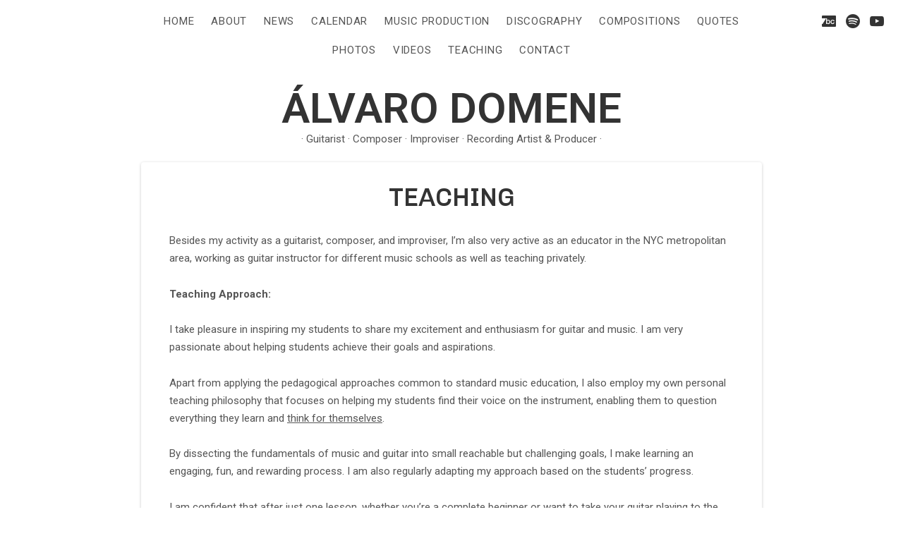

--- FILE ---
content_type: text/html; charset=UTF-8
request_url: http://www.alvarodomene.com/teaching/
body_size: 7818
content:
<!DOCTYPE html>
<html class="no-js" lang="en-US">
<head>
	<meta charset="UTF-8">
	<meta name="viewport" content="width=device-width, initial-scale=1">
	<link rel="profile" href="http://gmpg.org/xfn/11">
	<link rel="pingback" href="http://www.alvarodomene.com/xmlrpc.php">
	<script>(function(html){html.className = html.className.replace(/\bno-js\b/,'js')})(document.documentElement);</script>
<title>TEACHING &#8211; Álvaro Domene</title>
<link rel='dns-prefetch' href='//www.alvarodomene.com' />
<link rel='dns-prefetch' href='//fonts.googleapis.com' />
<link rel='dns-prefetch' href='//s.w.org' />
<link rel="alternate" type="application/rss+xml" title="Álvaro Domene &raquo; Feed" href="http://www.alvarodomene.com/feed/" />
<link rel="alternate" type="application/rss+xml" title="Álvaro Domene &raquo; Comments Feed" href="http://www.alvarodomene.com/comments/feed/" />
		<script type="text/javascript">
			window._wpemojiSettings = {"baseUrl":"https:\/\/s.w.org\/images\/core\/emoji\/13.0.1\/72x72\/","ext":".png","svgUrl":"https:\/\/s.w.org\/images\/core\/emoji\/13.0.1\/svg\/","svgExt":".svg","source":{"concatemoji":"http:\/\/www.alvarodomene.com\/wp-includes\/js\/wp-emoji-release.min.js?ver=5.6.16"}};
			!function(e,a,t){var n,r,o,i=a.createElement("canvas"),p=i.getContext&&i.getContext("2d");function s(e,t){var a=String.fromCharCode;p.clearRect(0,0,i.width,i.height),p.fillText(a.apply(this,e),0,0);e=i.toDataURL();return p.clearRect(0,0,i.width,i.height),p.fillText(a.apply(this,t),0,0),e===i.toDataURL()}function c(e){var t=a.createElement("script");t.src=e,t.defer=t.type="text/javascript",a.getElementsByTagName("head")[0].appendChild(t)}for(o=Array("flag","emoji"),t.supports={everything:!0,everythingExceptFlag:!0},r=0;r<o.length;r++)t.supports[o[r]]=function(e){if(!p||!p.fillText)return!1;switch(p.textBaseline="top",p.font="600 32px Arial",e){case"flag":return s([127987,65039,8205,9895,65039],[127987,65039,8203,9895,65039])?!1:!s([55356,56826,55356,56819],[55356,56826,8203,55356,56819])&&!s([55356,57332,56128,56423,56128,56418,56128,56421,56128,56430,56128,56423,56128,56447],[55356,57332,8203,56128,56423,8203,56128,56418,8203,56128,56421,8203,56128,56430,8203,56128,56423,8203,56128,56447]);case"emoji":return!s([55357,56424,8205,55356,57212],[55357,56424,8203,55356,57212])}return!1}(o[r]),t.supports.everything=t.supports.everything&&t.supports[o[r]],"flag"!==o[r]&&(t.supports.everythingExceptFlag=t.supports.everythingExceptFlag&&t.supports[o[r]]);t.supports.everythingExceptFlag=t.supports.everythingExceptFlag&&!t.supports.flag,t.DOMReady=!1,t.readyCallback=function(){t.DOMReady=!0},t.supports.everything||(n=function(){t.readyCallback()},a.addEventListener?(a.addEventListener("DOMContentLoaded",n,!1),e.addEventListener("load",n,!1)):(e.attachEvent("onload",n),a.attachEvent("onreadystatechange",function(){"complete"===a.readyState&&t.readyCallback()})),(n=t.source||{}).concatemoji?c(n.concatemoji):n.wpemoji&&n.twemoji&&(c(n.twemoji),c(n.wpemoji)))}(window,document,window._wpemojiSettings);
		</script>
		<style type="text/css">
img.wp-smiley,
img.emoji {
	display: inline !important;
	border: none !important;
	box-shadow: none !important;
	height: 1em !important;
	width: 1em !important;
	margin: 0 .07em !important;
	vertical-align: -0.1em !important;
	background: none !important;
	padding: 0 !important;
}
</style>
	<link rel='stylesheet' id='wp-block-library-css'  href='http://www.alvarodomene.com/wp-includes/css/dist/block-library/style.min.css?ver=5.6.16' type='text/css' media='all' />
<link rel='stylesheet' id='scfp-form-repeater-css-css'  href='http://www.alvarodomene.com/wp-content/plugins/wcp-contact-form/agp-core/assets/repeater/css/style.css?ver=5.6.16' type='text/css' media='all' />
<link rel='stylesheet' id='scfp-css-css'  href='http://www.alvarodomene.com/wp-content/plugins/wcp-contact-form/assets/css/style.css?ver=5.6.16' type='text/css' media='all' />
<link rel='stylesheet' id='wegal-styles-css'  href='http://www.alvarodomene.com/wp-content/plugins/we-gallery/assets/css/style.css?ver=20251206' type='text/css' media='all' />
<link rel='stylesheet' id='themicons-css'  href='http://www.alvarodomene.com/wp-content/themes/encore/assets/css/themicons.css?ver=2.1.0' type='text/css' media='all' />
<link rel='stylesheet' id='encore-style-css'  href='http://www.alvarodomene.com/wp-content/themes/encore/style.css?ver=5.6.16' type='text/css' media='all' />
<style id='encore-style-inline-css' type='text/css'>
	.site-header .toggle-button,
	.site-header .toggle-button:focus,
	.site-header .toggle-button:hover {
		background-color: #ffffff;
	}

	@media only screen and ( min-width: 960px ) {
		.offscreen-sidebar--header {
			background-color: #ffffff;
		}
	}
.site-title { font-family: Roboto, sans-serif;}h1, h2, h3, h4, h5, h6, .lead, .widget-title { font-family: "Chivo", sans-serif;}body, button, input, select, textarea, input[type="button"], input[type="reset"], input[type="submit"], .button, .block-grid-item-title, .encore-player .mejs-container *, .gig-list-header, #infinite-handle span { font-family: Roboto, sans-serif;}
</style>
<link rel='stylesheet' id='encore-audiotheme-css'  href='http://www.alvarodomene.com/wp-content/themes/encore/assets/css/audiotheme.css?ver=5.6.16' type='text/css' media='all' />
<link rel='stylesheet' id='cedaro-theme-fonts-google-css'  href='https://fonts.googleapis.com/css?family=Roboto%3A600%2C700%7CCousine%3A400%7CChivo%3A500%2C600%7CRoboto%3A400%2C400italic%2C700%2C700italic&#038;subset=latin&#038;ver=5.6.16' type='text/css' media='all' />
<script type='text/javascript' src='http://www.alvarodomene.com/wp-includes/js/jquery/jquery.min.js?ver=3.5.1' id='jquery-core-js'></script>
<script type='text/javascript' src='http://www.alvarodomene.com/wp-includes/js/jquery/jquery-migrate.min.js?ver=3.3.2' id='jquery-migrate-js'></script>
<script type='text/javascript' src='http://www.alvarodomene.com/wp-content/plugins/wcp-contact-form/agp-core/assets/repeater/js/main.js?ver=5.6.16' id='scfp-form-repeater-js'></script>
<link rel="https://api.w.org/" href="http://www.alvarodomene.com/wp-json/" /><link rel="alternate" type="application/json" href="http://www.alvarodomene.com/wp-json/wp/v2/pages/100" /><link rel="EditURI" type="application/rsd+xml" title="RSD" href="http://www.alvarodomene.com/xmlrpc.php?rsd" />
<link rel="wlwmanifest" type="application/wlwmanifest+xml" href="http://www.alvarodomene.com/wp-includes/wlwmanifest.xml" /> 
<meta name="generator" content="WordPress 5.6.16" />
<link rel="canonical" href="http://www.alvarodomene.com/teaching/" />
<link rel='shortlink' href='http://www.alvarodomene.com/?p=100' />
<link rel="alternate" type="application/json+oembed" href="http://www.alvarodomene.com/wp-json/oembed/1.0/embed?url=http%3A%2F%2Fwww.alvarodomene.com%2Fteaching%2F" />
<link rel="alternate" type="text/xml+oembed" href="http://www.alvarodomene.com/wp-json/oembed/1.0/embed?url=http%3A%2F%2Fwww.alvarodomene.com%2Fteaching%2F&#038;format=xml" />
<style type="text/css" id="custom-background-css">
body.custom-background { background-color: #ffffff; }
</style>
	</head>

<body class="page-template-default page page-id-100 custom-background" itemscope itemtype="http://schema.org/WebPage">

	
	<div id="page" class="hfeed site">
		<a class="skip-link screen-reader-text" href="#content">Skip to content</a>

		
		
<header id="masthead" class="site-header" role="banner" itemscope itemtype="http://schema.org/WPHeader">

	
	<div class="site-branding"><h1 class="site-title"><a href="http://www.alvarodomene.com/" rel="home">Álvaro Domene</a></h1><div class="site-description">· Guitarist · Composer · Improviser · Recording Artist &amp; Producer ·  </div></div>
	
	<button class="offscreen-sidebar-toggle toggle-button">
		<span class="screen-reader-text">Menu</span>
	</button>

	<div class="offscreen-sidebar offscreen-sidebar--header">
		<nav id="site-navigation" class="site-navigation" role="navigation" itemscope itemtype="http://schema.org/SiteNavigationElement">
			<ul id="menu-mainmenu" class="menu"><li id="menu-item-51" class="menu-item menu-item-type-post_type menu-item-object-page menu-item-home first-item menu-item-51 menu-item-home"><a href="http://www.alvarodomene.com/">HOME</a></li>
<li id="menu-item-53" class="menu-item menu-item-type-post_type menu-item-object-page menu-item-53 menu-item-about"><a href="http://www.alvarodomene.com/about/">ABOUT</a></li>
<li id="menu-item-157" class="menu-item menu-item-type-post_type menu-item-object-page menu-item-157 menu-item-news"><a href="http://www.alvarodomene.com/blog/">NEWS</a></li>
<li id="menu-item-52" class="menu-item menu-item-type-post_type menu-item-object-page menu-item-has-children menu-item-52 menu-item-calendar"><a href="http://www.alvarodomene.com/calendar/">CALENDAR</a>
<ul class="sub-menu">
	<li id="menu-item-158" class="menu-item menu-item-type-custom menu-item-object-custom first-child-item last-child-item menu-item-158 menu-item-past-events"><a href="http://www.alvarodomene.com/calendar/past/">Past Events</a></li>
</ul>
</li>
<li id="menu-item-28591" class="menu-item menu-item-type-post_type menu-item-object-page menu-item-28591 menu-item-music-production"><a href="http://www.alvarodomene.com/music-production/">Music Production</a></li>
<li id="menu-item-198" class="menu-item menu-item-type-post_type menu-item-object-page menu-item-198 menu-item-discography"><a href="http://www.alvarodomene.com/sounds/">DISCOGRAPHY</a></li>
<li id="menu-item-1038" class="menu-item menu-item-type-post_type menu-item-object-page menu-item-1038 menu-item-compositions"><a href="http://www.alvarodomene.com/compositions/">COMPOSITIONS</a></li>
<li id="menu-item-901" class="menu-item menu-item-type-post_type menu-item-object-page menu-item-901 menu-item-quotes"><a href="http://www.alvarodomene.com/press/">QUOTES</a></li>
<li id="menu-item-156" class="menu-item menu-item-type-post_type menu-item-object-page menu-item-156 menu-item-photos"><a href="http://www.alvarodomene.com/photos/">PHOTOS</a></li>
<li id="menu-item-91" class="menu-item menu-item-type-post_type menu-item-object-page menu-item-91 menu-item-videos"><a href="http://www.alvarodomene.com/videos/">VIDEOS</a></li>
<li id="menu-item-183" class="menu-item menu-item-type-post_type menu-item-object-page current-menu-item page_item page-item-100 current_page_item menu-item-183 menu-item-teaching"><a href="http://www.alvarodomene.com/teaching/" aria-current="page">TEACHING</a></li>
<li id="menu-item-184" class="menu-item menu-item-type-post_type menu-item-object-page last-item menu-item-184 menu-item-contact"><a href="http://www.alvarodomene.com/contact/">CONTACT</a></li>
</ul>		</nav>

		<nav class="social-navigation"></nav>
		<div class="widget-area"></div>
	</div>

			<button class="social-navigation-toggle toggle-button">
			<span class="screen-reader-text">Social Links</span>
		</button>

		<nav class="social-navigation" role="navigation">
			<ul id="menu-socialmenu" class="menu"><li id="menu-item-56" class="menu-item menu-item-type-custom menu-item-object-custom first-item menu-item-56 menu-item-bandcamp"><a href="https://ilusorecords.bandcamp.com/"><span class="screen-reader-text">Bandcamp</span></a></li>
<li id="menu-item-28318" class="menu-item menu-item-type-custom menu-item-object-custom menu-item-28318 menu-item-on-spotify"><a href="https://open.spotify.com/artist/7DTVzm6l1L9FI5OgzqHBLl?si=IwFdni0pRc-08jnIA3um8g&#038;dl_branch=1"><span class="screen-reader-text">On Spotify</span></a></li>
<li id="menu-item-197" class="menu-item menu-item-type-custom menu-item-object-custom last-item menu-item-197 menu-item-youtube"><a href="https://www.youtube.com/results?search_query=alvaro+domene"><span class="screen-reader-text">YouTube</span></a></li>
</ul>		</nav>
	
	
</header>

		
		<div id="content" class="site-content">

			
<main id="primary" class="content-area" role="main" itemprop="mainContentOfPage">

	
	
		
<article id="post-100" class="post-100 page type-page status-publish hentry content-box" itemscope itemtype="http://schema.org/CreativeWork">
	<header class="entry-header">
		<h1 class="entry-title" itemprop="headline">TEACHING</h1>	</header>

	
	<div class="entry-content" itemprop="text">
				<p>Besides my activity as a guitarist, composer, and improviser, I&#8217;m also very active as an educator in the NYC metropolitan area, working as guitar instructor for different music schools as well as teaching privately.</p>
<p><strong>Teaching Approach:</strong></p>
<p>I take pleasure in inspiring my students to share my excitement and enthusiasm for guitar and music. I am very passionate about helping students achieve their goals and aspirations.</p>
<p>Apart from applying the pedagogical approaches common to standard music education, I also employ my own personal teaching philosophy that focuses on helping my students find their voice on the instrument, enabling them to question everything they learn and <span style="text-decoration: underline;">think for themselves</span>.</p>
<p>By dissecting the fundamentals of music and guitar into small reachable but challenging goals, I make learning an engaging, fun, and rewarding process. I am also regularly adapting my approach based on the students&#8217; progress.</p>
<p>I am confident that after just one lesson, whether you&#8217;re a complete beginner or want to take your guitar playing to the next level, you will see that my teaching approach will help you reach your whole potential.</p>
<p>Lessons are taught in person but also via <em>Skype</em> or <em>Facetime</em>, and students from instruments other than guitar are welcomed too.</p>
<p>Contact me at <a href="mailto:alvaro@alvarodomene.com">alvaro@alvarodomene.com</a>.</p>
<p>&nbsp;</p>
<blockquote><p>The website <em>Thumbtack</em> awarded me with <em>&#8220;Best Guitar Instructor&#8221;</em> in the NYC metropolitan area in 2015 and 2016.</p></blockquote>
<p><img loading="lazy" class="aligncenter wp-image-269 " src="http://www.alvarodomene.com/wp-content/uploads/2016/02/guitar-studio.png" alt="guitar studio" width="455" height="343" srcset="http://www.alvarodomene.com/wp-content/uploads/2016/02/guitar-studio.png 898w, http://www.alvarodomene.com/wp-content/uploads/2016/02/guitar-studio-300x227.png 300w, http://www.alvarodomene.com/wp-content/uploads/2016/02/guitar-studio-848x640.png 848w" sizes="(max-width: 455px) 100vw, 455px" /></p>
<p>&nbsp;</p>
<p><strong>Some student testimonials:</strong></p>
<hr />
<div id="container">
<div id="content">
<div>
<p style="text-align: left;"><i>&#8220;I have been extremely fortunate to have found Álvaro as a guitar/music instructor. Within 2 minutes of meeting him you can see the passion for life and music flowing out of him. He has a natural gift of meeting you wherever you are on the path of your musical journey, and inspiring you to move forward. For years I have been stuck in the same old rut practicing the same old things, getting better, but it seemed so slowly. Within 3 lessons my playing, and understanding of music grew faster than 6 months of practicing on my own. </i></p>
<p style="text-align: left;"><i>Álvaro molds your lesson around who you are. He has a way of coaxing emotional content out of your playing. If you are looking for a guitar/music instructor look no further. Teachers of this caliber, talent, and demeanor are few and far between.&#8221;</i> Ken.</p>
<hr />
<p><i>&#8220;I cannot say enough about Álvaro. First of all, I have been practicing on my own for about 4 years and have had experience with other teachers. I chose Alvaro to give me a strong musical base to become a professional musician, because he is by FAR the most knowledgeable and experienced teacher I&#8217;ve ever encountered. And I shopped around with several teachers for a while! </i></p>
<p style="text-align: left;"><i>Álvaro is simply the best teacher I&#8217;ve come across for many reasons. First of all, his playing is sublime. But what makes Álvaro so exceptional are his personal attributes, especially his genuine care and passion to make you a better player. I came to him with goals, and not only did he meet me fully with my ambitions, but he encouraged me to go beyond them! He immediately began charting out a logical roadmap of HOW he will work with me to get there and also go beyond. He is someone you can absolutely trust to give you correct information and constructive, purposeful feedback. He cuts through the BS and conflicting information/opinions you find in the guitar universe, and tells you very simply WHAT is correct and WHY it is correct. If you are interested in guitar as a hobby or as a profession, you, like me, will want to be able to have faith in the instructor; otherwise, you could be wasting time learning from a teacher who could be making your playing worse! </i></p>
<p style="text-align: left;"><i>I wish I had found him sooner. The last thing I&#8217;ll say is that he is extremely positive, down to Earth, supportive, and fun. You can tell big time that he loves to teach! He treated me as an equal, and I got none of that arrogant, superior, overly critical demeanor you find with so many teachers. Even when he gave me feedback, I felt confident and reassured in my ability. He is simply awesome. I highly, highly recommend Álvaro!&#8221;</i> James</p>
<hr />
<p style="text-align: left;"><i>&#8220;Álvaro is an amazing teacher! His intuition and intellect are beyond measure, and he combines them to create an individualized approach for each student as an individual. The lessons I took from Álvaro were more productive than 99% of the other music lessons I have taken over my lifetime. And, he makes the lessons fun. He knows how to listen to you as his student, and he cares about your unique learning style. You could not go wrong choosing Álvaro as a teacher.&#8221;</i> Diane</p>
<hr />
<p><em>&#8220;I am seeing Álvaro for guitar lessons. I&#8217;ve been playing for many years, but never had the training or clear understanding of what I needed in order to achieve my goals.</em></p>
<p style="text-align: left;"><em> 2 lessons in with Álvaro, and he has determined my primary areas for growth and provided me with an achievable goal for each subsequent lesson. He is wonderful to work with, patient, and shows a genuine enthusiasm for what he does. I would highly recommend Álvaro to anyone looking to bolster their musicianship.&#8221;</em> Darryl</p>
<hr />
</div>
</div>
<div style="text-align: left;"><em>&#8220;Álvaro has a great talent to communicate complex concepts into easy to understand lessons. You should contact him!&#8221;</em> Matt</div>
<div>
<hr />
<p><em>&#8220;I have received lessons from Álvaro in technique, improvisation and harmony many many times. In person and via Skype. He goes directly to what is important and you never feel wasting your time in unnecessary subjects. An absolutely pro-musician and amazing teacher. You won&#8217;t regret it!&#8221; </em>Lionel</p>
</div>
</div>
					</div>
</article>

		
	
	
</main>



			
		</div><!-- #content -->

		
		
		
<footer id="footer" class="site-footer" role="contentinfo" itemscope itemtype="http://schema.org/WPFooter">

	
	<div class="credits">
		Copyright © 2025 Álvaro Domene	</div>

	
</footer>

		
	</div><!-- #page -->

	
	        <script type="text/javascript">
            jQuery(function($) {
                $('.wegal-gallery-wrap').magnificPopup({
                    delegate: 'a[data-type="file"]',
                    type: 'image',
                    zoom: {
                        enabled: true,
                    },
                    gallery:{
                        enabled:true
                    }
                });
            });
        </script>
        <script type='text/javascript' src='http://www.alvarodomene.com/wp-content/plugins/we-gallery/assets/js/jquery.flexslider.min.js?ver=5.6.16' id='flexslider-js'></script>
<script type='text/javascript' src='http://www.alvarodomene.com/wp-content/plugins/we-gallery/assets/js/jquery.magnific-popup.min.js?ver=5.6.16' id='wegal-magnific-js'></script>
<script type='text/javascript' src='http://www.alvarodomene.com/wp-content/themes/encore/assets/js/plugins.js?ver=20150410' id='encore-plugins-js'></script>
<script type='text/javascript' src='http://www.alvarodomene.com/wp-includes/js/underscore.min.js?ver=1.8.3' id='underscore-js'></script>
<script type='text/javascript' id='encore-js-extra'>
/* <![CDATA[ */
var _encoreSettings = {"l10n":{"expand":"<span class=\"screen-reader-text\">Expand<\/span>","collapse":"<span class=\"screen-reader-text\">Collapse<\/span>","nextTrack":"Next Track","previousTrack":"Previous Track","togglePlaylist":"Toggle Playlist"},"mejs":{"pluginPath":"\/wp-includes\/js\/mediaelement\/"}};
/* ]]> */
</script>
<script type='text/javascript' src='http://www.alvarodomene.com/wp-content/themes/encore/assets/js/main.js?ver=20150401' id='encore-js'></script>
<script type='text/javascript' src='http://www.alvarodomene.com/wp-content/plugins/audiotheme/includes/js/jquery.fitvids.min.js?ver=1.1.0' id='jquery-fitvids-js'></script>
<script type='text/javascript' src='http://www.alvarodomene.com/wp-includes/js/wp-embed.min.js?ver=5.6.16' id='wp-embed-js'></script>

</body>
</html>


--- FILE ---
content_type: text/css
request_url: http://www.alvarodomene.com/wp-content/plugins/we-gallery/assets/css/style.css?ver=20251206
body_size: 11829
content:
.wegal-gallery-wrap{margin:15px 0;width:100%}ul.wegallery-gallery{list-style:none;margin:0;padding:0 10px;overflow:hidden;width:100%}ul.wegallery-gallery:before,ul.wegallery-gallery:after{content:" ";display:table}ul.wegallery-gallery:after{clear:both}ul.wegallery-gallery li.wegal-thumb{float:left;display:inline;padding:0!important;margin:0!important}ul.wegallery-gallery li.wegal-thumb .wegal-inside{margin:0 20px 20px 0;text-align:center}ul.wegallery-gallery li.wegal-thumb .wegal-caption{padding:5px 0 0}ul.wegallery-gallery li.wegal-thumb img{border-radius:2px;box-shadow:0 1px 4px 0 #A5A5A5;margin:0;padding:0;max-width:95%;height:auto}ul.wegallery-gallery.wegal-col-2 li{width:50%}ul.wegallery-gallery.wegal-col-2 li:nth-child(2n+1){clear:left}ul.wegallery-gallery.wegal-col-3 li{width:33.333%}ul.wegallery-gallery.wegal-col-3 li:nth-child(3n+1){clear:left}ul.wegallery-gallery.wegal-col-4 li{width:25%}ul.wegallery-gallery.wegal-col-4 li:nth-child(4n+1){clear:left}ul.wegallery-gallery.wegal-col-5 li{width:20%}ul.wegallery-gallery.wegal-col-5 li:nth-child(5n+1){clear:left}.wegal-gallery-wrap .wegal-flex-caption{background:none repeat scroll 0 0 rgba(0,0,0,.6);bottom:0;color:#FFF;font-size:14px;left:0;line-height:18px;position:absolute;text-align:center;text-shadow:0 -1px 0 rgba(0,0,0,.3);width:100%;padding:2%}.wegal-gallery-wrap .wegal-flex-caption h3{color:#fff;margin:0;padding:0}.wegal-gallery-wrap .wegal-flex-caption .details{padding-top:10px}.flex-container a:active,.wegal-flexslider a:active,.flex-container a:focus,.wegal-flexslider a:focus{outline:0}.slides,.flex-control-nav,.flex-direction-nav{margin:0;padding:0;list-style:none!important}@font-face{font-family:flexslider-icon;src:url(../fonts/flexslider-icon.eot);src:url(../fonts/flexslider-icon.eot?#iefix) format('embedded-opentype'),url(../fonts/flexslider-icon.woff) format('woff'),url(../fonts/flexslider-icon.ttf) format('truetype'),url(../fonts/flexslider-icon.svg#flexslider-icon) format('svg');font-weight:400;font-style:normal}.wegal-flexslider{margin:0;padding:0;width:100%}.wegal-flexslider .slides>li{display:none;-webkit-backface-visibility:hidden;position:relative;margin:0!important}.wegal-flexslider .slides img{width:100%;display:block}.flex-pauseplay span{text-transform:capitalize}.slides:after{content:"\0020";display:block;clear:both;visibility:hidden;line-height:0;height:0}html[xmlns] .slides{display:block}* html .slides{height:1%}.no-js .slides>li:first-child{display:block}.wegal-flexslider{margin:0 0 60px;background:#fff;border:none;position:relative;-webkit-border-radius:0;-moz-border-radius:0;-o-border-radius:0;border-radius:0;zoom:1}.wegal-flexslider .flex-viewport{max-height:2000px;-webkit-transition:all 1s ease;-moz-transition:all 1s ease;-o-transition:all 1s ease;transition:all 1s ease}.loading .flex-viewport{max-height:300px}.wegal-flexslider .slides{zoom:1}.wegal-flexslider .carousel li{margin-right:5px}.wegal-flexslider .flex-direction-nav{*height:0}.wegal-flexslider .flex-direction-nav a{display:block;width:40px;height:40px;margin:-20px 0 0;position:absolute;top:50%;z-index:10;overflow:hidden;opacity:.7;cursor:pointer;color:rgba(0,0,0,.8);text-shadow:1px 1px 0 rgba(255,255,255,.3);-webkit-transition:all .3s ease;-moz-transition:all .3s ease;transition:all .3s ease;background:rgba(0,0,0,.6)}.wegal-flexslider .flex-direction-nav .flex-prev{left:0}.wegal-flexslider .flex-direction-nav .flex-next{right:0;text-align:right}.wegal-flexslider:hover .flex-prev{opacity:.7;left:0}.wegal-flexslider:hover .flex-next{opacity:.7;right:0}.wegal-flexslider:hover .flex-next:hover,.wegal-flexslider:hover .flex-prev:hover{opacity:1}.wegal-flexslider .flex-direction-nav .flex-disabled{opacity:0!important;filter:alpha(opacity=0);cursor:default}.wegal-flexslider .flex-direction-nav a:before{font-family:flexslider-icon;font-size:27px;display:inline-block;content:'\f001';padding:0 8px 0 0;color:#fff;text-shadow:none}.wegal-flexslider .flex-direction-nav a.flex-next:before{content:'\f002'}.wegal-flexslider .flex-direction-nav a.flex-prev:before{padding:0 0 0 8px}.wegal-flexslider .flex-pauseplay a{display:block;width:20px;height:20px;position:absolute;bottom:5px;left:10px;opacity:.8;z-index:10;overflow:hidden;cursor:pointer;color:#000}.wegal-flexslider .flex-pauseplay a:before{font-family:flexslider-icon;font-size:20px;display:inline-block;content:'\f004'}.wegal-flexslider .flex-pauseplay a:hover{opacity:1}.wegal-flexslider .flex-pauseplay a.flex-play:before{content:'\f003'}.wegal-flexslider .flex-control-nav{width:100%;position:absolute;bottom:-40px;text-align:center}.wegal-flexslider .flex-control-nav li{margin:0 6px!important;display:inline-block;zoom:1;*display:inline}.wegal-flexslider .flex-control-paging li a{width:11px;height:11px;display:block;background:#666;background:rgba(0,0,0,.5);cursor:pointer;text-indent:-9999px;-webkit-border-radius:20px;-moz-border-radius:20px;-o-border-radius:20px;border-radius:20px;-webkit-box-shadow:inset 0 0 3px rgba(0,0,0,.3);-moz-box-shadow:inset 0 0 3px rgba(0,0,0,.3);-o-box-shadow:inset 0 0 3px rgba(0,0,0,.3);box-shadow:inset 0 0 3px rgba(0,0,0,.3)}.wegal-flexslider .flex-control-paging li a:hover{background:#333;background:rgba(0,0,0,.7)}.wegal-flexslider .flex-control-paging li a.flex-active{background:#000;background:rgba(0,0,0,.9);cursor:default}.wegal-flexslider .flex-control-thumbs{margin:5px 0 0;position:static;overflow:hidden}.wegal-flexslider .flex-control-thumbs li{width:25%;float:left;margin:0}.wegal-flexslider .flex-control-thumbs img{width:100%;display:block;opacity:.7;cursor:pointer}.wegal-flexslider .flex-control-thumbs img:hover{opacity:1}.wegal-flexslider .flex-control-thumbs .flex-active{opacity:1;cursor:default}@media screen and (max-width:860px){.wegal-flexslider .flex-direction-nav .flex-prev{opacity:1;left:10px}.wegal-flexslider .flex-direction-nav .flex-next{opacity:1;right:10px}}.mfp-bg{top:0;left:0;width:100%;height:100%;z-index:1042;overflow:hidden;position:fixed;background:#0b0b0b;opacity:.8;filter:alpha(opacity=80)}.mfp-wrap{top:0;left:0;width:100%;height:100%;z-index:1043;position:fixed;outline:0!important;-webkit-backface-visibility:hidden}.mfp-container{text-align:center;position:absolute;width:100%;height:100%;left:0;top:0;padding:0 8px;-webkit-box-sizing:border-box;-moz-box-sizing:border-box;box-sizing:border-box}.mfp-container:before{content:'';display:inline-block;height:100%;vertical-align:middle}.mfp-align-top .mfp-container:before{display:none}.mfp-content{position:relative;display:inline-block;vertical-align:middle;margin:0 auto;text-align:left;z-index:1045}.mfp-inline-holder .mfp-content,.mfp-ajax-holder .mfp-content{width:100%;cursor:auto}.mfp-ajax-cur{cursor:progress}.mfp-zoom-out-cur,.mfp-zoom-out-cur .mfp-image-holder .mfp-close{cursor:-moz-zoom-out;cursor:-webkit-zoom-out;cursor:zoom-out}.mfp-zoom{cursor:pointer;cursor:-webkit-zoom-in;cursor:-moz-zoom-in;cursor:zoom-in}.mfp-auto-cursor .mfp-content{cursor:auto}.mfp-close,.mfp-arrow,.mfp-preloader,.mfp-counter{-webkit-user-select:none;-moz-user-select:none;user-select:none}.mfp-loading.mfp-figure{display:none}.mfp-hide{display:none!important}.mfp-preloader{color:#ccc;position:absolute;top:50%;width:auto;text-align:center;margin-top:-.8em;left:8px;right:8px;z-index:1044}.mfp-preloader a{color:#ccc}.mfp-preloader a:hover{color:#fff}.mfp-s-ready .mfp-preloader{display:none}.mfp-s-error .mfp-content{display:none}button.mfp-close,button.mfp-arrow{overflow:visible;cursor:pointer;background:0 0;border:0;-webkit-appearance:none;display:block;outline:0;padding:0;z-index:1046;-webkit-box-shadow:none;box-shadow:none}button::-moz-focus-inner{padding:0;border:0}.mfp-close{width:44px;height:44px;line-height:44px;position:absolute;right:0;top:0;text-decoration:none;text-align:center;opacity:.65;filter:alpha(opacity=65);padding:0 0 18px 10px;color:#fff;font-style:normal;font-size:28px;font-family:Arial,Baskerville,monospace}.mfp-close:hover,.mfp-close:focus{opacity:1;filter:alpha(opacity=100)}.mfp-close:active{top:1px}.mfp-close-btn-in .mfp-close{color:#333}.mfp-image-holder .mfp-close,.mfp-iframe-holder .mfp-close{color:#fff;right:-6px;text-align:right;padding-right:6px;width:100%}.mfp-counter{position:absolute;top:0;right:0;color:#ccc;font-size:12px;line-height:18px}.mfp-arrow{position:absolute;opacity:.65;filter:alpha(opacity=65);margin:0;top:50%;margin-top:-55px;padding:0;width:90px;height:110px;-webkit-tap-highlight-color:rgba(0,0,0,0)}.mfp-arrow:active{margin-top:-54px}.mfp-arrow:hover,.mfp-arrow:focus{opacity:1;filter:alpha(opacity=100)}.mfp-arrow:before,.mfp-arrow:after,.mfp-arrow .mfp-b,.mfp-arrow .mfp-a{content:'';display:block;width:0;height:0;position:absolute;left:0;top:0;margin-top:35px;margin-left:35px;border:medium inset transparent}.mfp-arrow:after,.mfp-arrow .mfp-a{border-top-width:13px;border-bottom-width:13px;top:8px}.mfp-arrow:before,.mfp-arrow .mfp-b{border-top-width:21px;border-bottom-width:21px;opacity:.7}.mfp-arrow-left{left:0}.mfp-arrow-left:after,.mfp-arrow-left .mfp-a{border-right:17px solid #fff;margin-left:31px}.mfp-arrow-left:before,.mfp-arrow-left .mfp-b{margin-left:25px;border-right:27px solid #3f3f3f}.mfp-arrow-right{right:0}.mfp-arrow-right:after,.mfp-arrow-right .mfp-a{border-left:17px solid #fff;margin-left:39px}.mfp-arrow-right:before,.mfp-arrow-right .mfp-b{border-left:27px solid #3f3f3f}.mfp-iframe-holder{padding-top:40px;padding-bottom:40px}.mfp-iframe-holder .mfp-content{line-height:0;width:100%;max-width:900px}.mfp-iframe-holder .mfp-close{top:-40px}.mfp-iframe-scaler{width:100%;height:0;overflow:hidden;padding-top:56.25%}.mfp-iframe-scaler iframe{position:absolute;display:block;top:0;left:0;width:100%;height:100%;box-shadow:0 0 8px rgba(0,0,0,.6);background:#000}img.mfp-img{width:auto;max-width:100%;height:auto;display:block;line-height:0;-webkit-box-sizing:border-box;-moz-box-sizing:border-box;box-sizing:border-box;padding:40px 0;margin:0 auto}.mfp-figure{line-height:0}.mfp-figure:after{content:'';position:absolute;left:0;top:40px;bottom:40px;display:block;right:0;width:auto;height:auto;z-index:-1;box-shadow:0 0 8px rgba(0,0,0,.6);background:#444}.mfp-figure small{color:#bdbdbd;display:block;font-size:12px;line-height:14px}.mfp-figure figure{margin:0}.mfp-bottom-bar{margin-top:-36px;position:absolute;top:100%;left:0;width:100%;cursor:auto}.mfp-title{text-align:left;line-height:18px;color:#f3f3f3;word-wrap:break-word;padding-right:36px}.mfp-image-holder .mfp-content{max-width:100%}.mfp-gallery .mfp-image-holder .mfp-figure{cursor:pointer}@media screen and (max-width:800px) and (orientation:landscape),screen and (max-height:300px){.mfp-img-mobile .mfp-image-holder{padding-left:0;padding-right:0}.mfp-img-mobile img.mfp-img{padding:0}.mfp-img-mobile .mfp-figure:after{top:0;bottom:0}.mfp-img-mobile .mfp-figure small{display:inline;margin-left:5px}.mfp-img-mobile .mfp-bottom-bar{background:rgba(0,0,0,.6);bottom:0;margin:0;top:auto;padding:3px 5px;position:fixed;-webkit-box-sizing:border-box;-moz-box-sizing:border-box;box-sizing:border-box}.mfp-img-mobile .mfp-bottom-bar:empty{padding:0}.mfp-img-mobile .mfp-counter{right:5px;top:3px}.mfp-img-mobile .mfp-close{top:0;right:0;width:35px;height:35px;line-height:35px;background:rgba(0,0,0,.6);position:fixed;text-align:center;padding:0}}@media all and (max-width:900px){.mfp-arrow{-webkit-transform:scale(0.75);transform:scale(0.75)}.mfp-arrow-left{-webkit-transform-origin:0;transform-origin:0}.mfp-arrow-right{-webkit-transform-origin:100%;transform-origin:100%}.mfp-container{padding-left:6px;padding-right:6px}}.mfp-ie7 .mfp-img{padding:0}.mfp-ie7 .mfp-bottom-bar{width:600px;left:50%;margin-left:-300px;margin-top:5px;padding-bottom:5px}.mfp-ie7 .mfp-container{padding:0}.mfp-ie7 .mfp-content{padding-top:44px}.mfp-ie7 .mfp-close{top:0;right:0;padding-top:0}

--- FILE ---
content_type: text/css
request_url: http://www.alvarodomene.com/wp-content/themes/encore/style.css?ver=5.6.16
body_size: 65022
content:
/*!
 * Theme Name: Encore
 * Theme URI: https://audiotheme.com/view/encore/
 * Author: AudioTheme
 * Author URI: https://audiotheme.com/
 * Description: Encore takes a simple and organized approach to presenting your content with understated charm and undeniable appeal. You can display your music and videos in unique, gridded archives; showcase a playlist in a distinct, site-wide player; and much more. Deliver what your fans want with Encore.
 * Version: 1.2.0
 * License: GNU General Public License v2 or later
 * License URI: http://www.gnu.org/licenses/gpl-2.0.html
 * Domain Path: /languages
 * Text Domain: encore
 */


/**
 * normalize.css v3.0.1 | MIT License | git.io/normalize
 * -----------------------------------------------------------------------------
 */

html {
	font-family: sans-serif;

	-webkit-text-size-adjust: 100%;
	-ms-text-size-adjust: 100%;
}

body {
	margin: 0;
}

article,
aside,
details,
figcaption,
figure,
footer,
header,
hgroup,
main,
nav,
section,
summary {
	display: block;
}

audio,
canvas,
progress,
video {
	display: inline-block;
	vertical-align: baseline;
}

audio:not([controls]) {
	display: none;
	height: 0;
}

[hidden],
template {
	display: none;
}

a {
	background: transparent;
}

a:active,
a:hover {
	outline: 0;
}

abbr[title] {
	border-bottom: 1px dotted;
}

b,
strong {
	font-weight: bold;
}

dfn {
	font-style: italic;
}

h1 {
	font-size: 2em;
	margin: 0.67em 0;
}

mark {
	background: #ff0;
	color: #000;
}

small {
	font-size: 80%;
}

sub,
sup {
	font-size: 75%;
	line-height: 0;
	position: relative;
	vertical-align: baseline;
}

sup {
	top: -0.5em;
}

sub {
	bottom: -0.25em;
}

img {
	border: 0;
}

svg:not(:root) {
	overflow: hidden;
}

figure {
	margin: 1em 40px;
}

hr {
	-moz-box-sizing: content-box;
	box-sizing: content-box;
	height: 0;
}

pre {
	overflow: auto;
}

code,
kbd,
pre,
samp {
	font-family: monospace, monospace;
	font-size: 1em;
}

button,
input,
optgroup,
select,
textarea {
	color: inherit;
	font: inherit;
	margin: 0;
}

button {
	overflow: visible;
}

button,
select {
	text-transform: none;
}

button,
html input[type="button"],
input[type="reset"],
input[type="submit"] {
	cursor: pointer;

	-webkit-appearance: button;
}

button[disabled],
html input[disabled] {
	cursor: default;
}

button::-moz-focus-inner,
input::-moz-focus-inner {
	border: 0;
	padding: 0;
}

input {
	line-height: normal;
}

input[type="checkbox"],
input[type="radio"] {
	-moz-box-sizing: border-box;
	box-sizing: border-box;
	padding: 0;
}

input[type="number"]::-webkit-inner-spin-button,
input[type="number"]::-webkit-outer-spin-button {
	height: auto;
}

input[type="search"] {
	-moz-box-sizing: content-box;
	box-sizing: content-box;

	-webkit-appearance: textfield;
}

input[type="search"]::-webkit-search-cancel-button,
input[type="search"]::-webkit-search-decoration {
	-webkit-appearance: none;
}

fieldset {
	border: 1px solid #c0c0c0;
	margin: 0 2px;
	padding: 0.35em 0.625em 0.75em;
}

legend {
	border: 0;
	padding: 0;
}

textarea {
	overflow: auto;
}

optgroup {
	font-weight: bold;
}

table {
	border-collapse: collapse;
	border-spacing: 0;
}

td,
th {
	padding: 0;
}


/**
 * Icons
 * -----------------------------------------------------------------------------
 */

.icon:before,
.bypostauthor > article .fn:after,
.mejs-button button:before,
.sub-menu-toggle:before,
.offscreen-sidebar-toggle:before,
.social-navigation a:before,
.social-navigation-toggle:before,
.record-tracklist .is-playable:before,
.record-tracklist .is-playable:hover:before,
.record-tracklist .is-playing:before {
	display: inline-block;
	font-family: "themicons";
	-moz-osx-font-smoothing: grayscale;
	-webkit-font-smoothing: antialiased;
	font-style: normal;
	font-variant: normal;
	font-weight: normal;
	letter-spacing: normal;
	text-decoration: inherit;
	text-transform: none;
	vertical-align: top;

	speak: none;
}


/**
 * Typography
 * -----------------------------------------------------------------------------
 */

body {
	color: #555;
	font-size: 15px;
	line-height: 1.7;
}

body,
button,
input,
select,
textarea {
	font-family: "Cousine", serif;
}

h1,
h2,
h3,
h4,
h5,
h6 {
	color: #333;
	font-family: "Rajdhani", sans-serif;
	font-weight: 500;
	margin: 0;
}

b,
strong {
	font-weight: 700;
}

dfn,
cite,
em,
i {
	font-style: italic;
}

blockquote {
	background-color: #f7f7f7;
	border: solid #e0e0e0;
	border-width: 1px 0;
	color: #777;
	margin-bottom: 1.7em;
	padding: 1.33333333em;
}

blockquote p:last-child {
	margin-bottom: 0;
}

blockquote cite,
blockquote small {
	color: #555;
	font-size: 15px;
	font-size: 1.5rem;
}

blockquote cite {
	display: block;
	margin-top: 0.66666667em;
}

address {
	font-style: italic;
	margin: 0 0 1.7em;
}

code,
kbd,
tt,
var,
samp,
pre {
	font-family: "Menlo", "Monaco", "Consolas", "Courier New", monospace;
	-moz-hyphens: none;
	-webkit-hyphens: none;
	hyphens: none;

	-ms-hyphens: none;
}

pre {
	background-color: transparent;
	background-color: rgba(0, 0, 0, 0.01);
	border: 1px solid #e0e0e0;
	line-height: 1.2;
	margin-bottom: 1.7em;
	max-width: 100%;
	overflow: auto;
	padding: 0.8em;
	white-space: pre;
	white-space: pre-wrap;
	word-wrap: break-word;
}

abbr[title] {
	border-bottom: 1px dotted #e0e0e0;
	cursor: help;
}

mark,
ins {
	background-color: #fff9c0;
	text-decoration: none;
}

sup,
sub {
	font-size: 75%;
	height: 0;
	line-height: 0;
	position: relative;
	vertical-align: baseline;
}

sup {
	bottom: 1ex;
}

sub {
	top: 0.5ex;
}

small {
	font-size: 75%;
}

big {
	font-size: 125%;
}


/**
 * Elements
 * -----------------------------------------------------------------------------
 */

*,
*:before,
*:after {
	-moz-box-sizing: inherit;
	box-sizing: inherit;
}

html {
	-moz-box-sizing: border-box;
	box-sizing: border-box;
	font-size: 62.5%;
	overflow-y: scroll;
}

body {
	background-color: #f2efea;
}

hr {
	background-color: #e0e0e0;
	border: 0;
	height: 1px;
	margin-bottom: 1.7em;
}

p {
	margin: 0 0 1.7em;
}

ul,
ol {
	margin: 0 0 1.7em;
}

ul {
	list-style-type: disc;
}

ol {
	list-style-type: decimal;
}

ul ul {
	padding-left: 1em;
}

ol ol {
	padding-left: 1.3333em;
}

ul ul,
ol ul {
	list-style-type: circle;
}

ul ol,
ol ol {
	list-style-type: lower-alpha;
}

ol ol ol {
	list-style-type: decimal;
}

ul ul,
ul ol,
ol ol,
ol ul {
	font-size: inherit;
	margin: 0.33333em 0;
}

ul ul,
ol ul {
	padding-left: 1em;
}

ul ol,
ol ol {
	padding-left: 1.44444em;
}

dl {
	margin: 0 0 1.7em;
}

dt {
	font-weight: 700;
}

li,
dd {
	margin-bottom: 0.19607843em;
}

dd {
	margin-left: 0;
}

table {
	border-collapse: separate;
	border-spacing: 0;
	border-width: 0;
	margin: 0 0 1.7em;
	width: 100%;
}

caption {
	color: #333;
	font-size: 36px;
	font-size: 3.6rem;
	font-weight: 700;
	text-align: left;
}

th {
	font-weight: 700;
}

td {
	font-weight: 400;
}

th,
td {
	border: solid #e0e0e0;
	border-width: 0 0 1px;
	padding: 0.66666667em 0;
	text-align: left;
}

thead {
	color: #333;
	font-size: 13px;
	font-size: 1.3rem;
	text-transform: uppercase;
}

thead th {
	padding: 0.53846154em 0;
}

fieldset {
	border-width: 0;
	clear: both;
	margin: 0 0 3.4em;
	padding: 0;
}

fieldset > :last-child {
	margin-bottom: 0;
}

legend {
	border-bottom: 1px solid #e0e0e0;
	color: #333;
	font-size: 13px;
	font-size: 1.3rem;
	font-weight: 700;
	line-height: 1.7;
	margin-bottom: 1.7em;
	padding-bottom: 0.53846154em;
	text-transform: uppercase;
	width: 100%;
}

img {
	border: 0;
	height: auto;
	-ms-interpolation-mode: bicubic;
	max-width: 100%;
	vertical-align: middle;
}

figure {
	margin: 0;
}

del {
	opacity: 0.8;
}

::-webkit-input-placeholder {
	color: #ababab;
}

:-moz-placeholder {
	color: #ababab;
}

::-moz-placeholder {
	color: #ababab;
	opacity: 1;
}

:-ms-input-placeholder {
	color: #ababab;
}


/**
 * Forms
 * -----------------------------------------------------------------------------
 */

button,
input,
select,
textarea {
	background-color: #fff;
	border-radius: 0;
	font-size: 13px;
	font-size: 1.3rem;
	line-height: 1.7;
	margin: 0;
	max-width: 100%;
	vertical-align: baseline;
}

button,
input {
	line-height: normal;
}

label {
	color: #555;
	display: inline-block;
	font-weight: 700;
}

input,
textarea {
	background-image: -webkit-linear-gradient(rgba(255, 255, 255, 0), rgba(255, 255, 255, 0));
	border: 1px solid #e0e0e0;
}

input:focus,
textarea:focus {
	color: #333;
	outline: 0;
}

button,
input[type="button"],
input[type="reset"],
input[type="submit"],
.button {
	background-color: #333;
	border: 0;
	border-radius: 4px;
	color: #e0e0e0;
	cursor: pointer;
	display: inline-block;
	font-family: "Cousine", serif;
	font-size: 13px;
	font-size: 1.3rem;
	font-weight: 400;
	letter-spacing: 0.05em;
	line-height: 1.61538462;
	margin-bottom: 0.53846154em;
	padding: 0.46153846em 1.53846154em 0.38461538em;
	text-align: center;
	text-decoration: none;
}

button:hover,
input[type="button"]:hover,
input[type="reset"]:hover,
input[type="submit"]:hover,
.button:hover,
button:focus,
input[type="button"]:focus,
input[type="reset"]:focus,
input[type="submit"]:focus,
.button:focus {
	background-color: #555;
	color: #fff;
	text-decoration: none;
}

.button-alt {
	background-color: #e0e0e0;
	color: #000;
}

input[type="checkbox"],
input[type="radio"] {
	padding: 0;
}

input[type="search"] {
	-webkit-appearance: textfield;
}

input[type="search"]::-webkit-search-decoration {
	-webkit-appearance: none;
}

button::-moz-focus-inner,
input::-moz-focus-inner {
	border: 0;
	padding: 0;
}

input[type="email"],
input[type="password"],
input[type="search"],
input[type="text"],
input[type="url"],
textarea {
	color: #777;
	padding: 0.84615385em 1.15384615em;
	width: 100%;
}

input[type="email"]:focus,
input[type="password"]:focus,
input[type="search"]:focus,
input[type="text"]:focus,
input[type="url"]:focus,
textarea:focus {
	border-color: #777;
	color: #555;
}

input[type="search"] {
	-moz-box-sizing: border-box;
	box-sizing: border-box;
}

textarea {
	overflow: auto;
	vertical-align: top;
}


/**
 * Accessibility
 * -----------------------------------------------------------------------------
 */

.home.page .entry-header .entry-title,
.mejs-offscreen,
.pagination .next,
.pagination .prev,
.screen-reader-text,
#wpstats {
	clip: rect(1px, 1px, 1px, 1px);
	height: 1px;
	overflow: hidden;
	position: absolute !important;
	width: 1px;
}

.site .skip-link {
	background-color: #f1f1f1;
	box-shadow: 0 0 1px 1px rgba(0, 0, 0, 0.2);
	color: #21759b;
	display: block;
	font-size: 1em;
	font-weight: 700;
	outline: none;
	padding: 1em 2em;
	top: -9999em;
	left: -9999em;
	text-decoration: none;
	text-transform: none;
}

.site .skip-link:focus {
	clip: auto;
	height: auto;
	position: fixed !important;
	top: 0.5em;
	left: 0.5em;
	width: auto;
	z-index: 100000;
}

.logged-in .site .skip-link {
	box-shadow: 0 0 2px 2px rgba(0, 0, 0, 0.6);
	font-size: 1em;
	font-weight: 700;
}


/**
 * Alignments
 * -----------------------------------------------------------------------------
 */

.alignleft {
	float: left;
}

.alignright {
	float: right;
}

.aligncenter {
	display: block;
	margin-left: auto;
	margin-right: auto;
}

blockquote.alignleft,
.wp-caption.alignleft,
img.alignleft {
	margin: 0.4em 1.7em 1.7em 0;
}

blockquote.alignright,
.wp-caption.alignright,
img.alignright {
	margin: 0.4em 0 1.7em 1.7em;
}

blockquote.aligncenter,
.wp-caption.aligncenter,
img.aligncenter {
	margin-bottom: 1.7em;
	margin-top: 0.4em;
}

.wp-caption.alignleft,
.wp-caption.alignright,
.wp-caption.aligncenter {
	margin-bottom: 1.2em;
}

.stretch {
	margin-left: -1.33333333em;
	margin-right: -1.33333333em;
}

.stretch.stretch-left {
	margin-right: 0;
}

.stretch.stretch-right {
	margin-left: 0;
}

/* Responsive */
@media (max-width: 480px) {
	.wp-caption.alignleft,
	.wp-caption.alignright,
	blockquote.alignleft,
	blockquote.alignright,
	img.alignleft,
	img.alignright {
		display: block;
		float: none;
		margin-left: 0;
		margin-right: 0;
	}
}

@media (min-width: 768px) {
	.stretch {
		margin-left: -2.66666667em;
		margin-right: -2.66666667em;
	}
}


/**
 * Clearings
 * -----------------------------------------------------------------------------
 */

.clearfix:before,
.content-area:before,
.content-box:before,
.site:before,
.site-content:before,
.clearfix:after,
.content-area:after,
.content-box:after,
.site:after,
.site-content:after {
	content: " ";
	display: table;
}

.clearfix:after,
.content-area:after,
.content-box:after,
.site:after,
.site-content:after {
	clear: both;
}


/**
 * Animations
 * -----------------------------------------------------------------------------
 */

.fade-in {
	-webkit-animation: fade-in 0.4s linear;
	animation: fade-in 0.4s linear;
	-webkit-backface-visibility: hidden;
	backface-visibility: hidden;
	-webkit-transform: translatez();
	transform: translatez();
}

@-webkit-keyframes fade-in {
	0% {
		opacity: 0;
	}

	100% {
		opacity: 1;
	}
}

@keyframes fade-in {
	0% {
		opacity: 0;
	}

	100% {
		opacity: 1;
	}
}


/**
 * Header
 * -----------------------------------------------------------------------------
 */

body {
	padding-top: 4.06666667em;
}

.site-header {
	font-size: 15px;
	font-size: 1.5rem;
	margin-bottom: 1.33333333em;
	position: relative;
	text-align: center;
	z-index: 20;
}

.site-header .wp-post-image {
	margin-top: 1.33333333em;
	max-height: 320px;
	text-align: center;
	width: auto;
}

.site-logo {
	margin-bottom: 1.33333333em;
	max-height: 320px;
	text-align: center;
	width: auto;
}

.site-title {
	color: #333;
	font-size: 36px;
	font-size: 3.6rem;
	font-weight: 600;
	line-height: 1.05;
	margin: 0;
	text-align: center;
	text-transform: uppercase;
}

.site-title a:hover,
.site-title a:focus {
	text-decoration: none;
}

.site-description {
	color: #555;
	font-size: 15px;
	font-size: 1.5rem;
}

.site-overlay {
	background: rgba(0, 0, 0, 0.5);
	position: fixed;
	top: 0;
	right: 0;
	bottom: 0;
	left: 0;
	visibility: hidden;
	z-index: 50;
}

.toggle-button {
	background-color: #f2efea;
	border: none;
	border-radius: 0;
	color: #333;
	cursor: pointer;
	display: inline-block;
	font-size: 24px;
	font-size: 2.4rem;
	font-weight: 400;
	line-height: 2.5em;
	margin: 0;
	padding: 0;
	-webkit-transition: none;
	transition: none;
	width: 2.08333333em;
	z-index: 80;
}

.toggle-button:before {
	display: block;
}

.toggle-button:hover,
.toggle-button:focus {
	background-color: #f2efea;
	color: inherit;
}

@media (min-width: 960px) {
	.site-header {
		padding-top: 1.33333333em;
	}

	.site-title {
		font-size: 60px;
		font-size: 6rem;
	}
}


/**
 * Content
 * -----------------------------------------------------------------------------
 */

.content-box {
	background-color: #fff;
	border-radius: 4px;
	box-shadow: 0 1px 4px rgba(0, 0, 0, 0.2);
}

.content-box > :first-child {
	border-top-left-radius: 4px;
	border-top-right-radius: 4px;
}

.content-box > :last-child {
	border-bottom-left-radius: 4px;
	border-bottom-right-radius: 4px;
}

.content-box .entry-header,
.content-box .entry-footer {
	padding-bottom: 1.13333333em;
	padding-top: 1.13333333em;
}

.content-box .page-header {
	border-bottom: 1px solid #e0e0e0;
}

.content-box .page-header,
.content-box .entry-header,
.content-box .entry-content,
.content-box .entry-footer {
	padding-left: 1.33333333em;
	padding-right: 1.33333333em;
}

.hentry {
	margin-bottom: 1.33333333em;
	position: relative;
}

.entry-header {
	text-align: center;
}

.entry-header > :last-child {
	margin-bottom: 0;
}

.entry-title {
	font-size: 36px;
	font-size: 3.6rem;
	line-height: 1.25;
	margin: 0 0 0.27777778em;
}

.entry-media {
	text-align: center;
}

.entry-media + .entry-content > :first-child {
	margin-top: 2.66666667em;
}

.page-content,
.entry-content,
.comment-content {
	word-wrap: break-word;
}

.page-content h1,
.entry-content h1,
.comment-content h1 {
	font-size: 36px;
	font-size: 3.6rem;
	line-height: 1.25;
	margin: 0.55555556em 0;
}

.page-content h2,
.entry-content h2,
.comment-content h2 {
	color: #333;
	font-size: 36px;
	font-size: 3.6rem;
	line-height: 1.25;
	margin: 0.55555556em 0;
}

.page-content h3,
.entry-content h3,
.comment-content h3 {
	font-size: 24px;
	font-size: 2.4rem;
	line-height: 1.25;
	margin: 0.70833333em 0;
	text-transform: uppercase;
}

.page-content h4,
.entry-content h4,
.comment-content h4 {
	font-size: 21px;
	font-size: 2.1rem;
	line-height: 1.21428571;
	margin: 0.85714286em 0;
}

.page-content h5,
.entry-content h5,
.comment-content h5 {
	color: #555;
	font-size: 18px;
	font-size: 1.8rem;
	line-height: 1.41666667;
	margin: 1em 0;
	text-transform: uppercase;
}

.page-content h6,
.entry-content h6,
.comment-content h6 {
	font-size: 15px;
	font-size: 1.5rem;
	margin: 1.13333333em 0;
}

.page-content h1,
.entry-content h1,
.comment-content h1,
.page-content h2,
.entry-content h2,
.comment-content h2,
.page-content h3,
.entry-content h3,
.comment-content h3,
.page-content h4,
.entry-content h4,
.comment-content h4,
.page-content h5,
.entry-content h5,
.comment-content h5,
.page-content h6,
.entry-content h6,
.comment-content h6 {
	clear: both;
	-moz-osx-font-smoothing: grayscale;
	text-rendering: optimizeLegibility;
}

.page-content a,
.entry-content a,
.comment-content a {
	text-decoration: underline;
}

.page-content a:hover,
.entry-content a:hover,
.comment-content a:hover,
.page-content a:focus,
.entry-content a:focus,
.comment-content a:focus {
	opacity: 0.6;
}

.page-content .button,
.entry-content .button,
.comment-content .button {
	text-decoration: none;
}

.page-content .button:hover,
.entry-content .button:hover,
.comment-content .button:hover,
.page-content .button:focus,
.entry-content .button:focus,
.comment-content .button:focus {
	opacity: 1;
}

.entry-content > :last-child,
.comment-content > :last-child {
	margin-bottom: 2.66666667em;
}

.entry-content h1:first-child,
.comment-content h1:first-child,
.entry-content h2:first-child,
.comment-content h2:first-child,
.entry-content h3:first-child,
.comment-content h3:first-child,
.entry-content h4:first-child,
.comment-content h4:first-child,
.entry-content h5:first-child,
.comment-content h5:first-child,
.entry-content h6:first-child,
.comment-content h6:first-child {
	margin-top: 0;
}

.entry-content blockquote {
	margin-left: -1.33333333em;
	margin-right: -1.33333333em;
}

.entry-content blockquote.alignleft,
.entry-content blockquote.alignright {
	display: block;
	float: none;
}

.entry-content blockquote blockquote {
	margin: 0;
	padding-left: 1.33333333em;
	padding-right: 0;
}

.entry-footer {
	border-top: 1px solid #e0e0e0;
	clear: both;
	text-align: center;
}

.entry-footer .entry-meta {
	color: #777;
	font-size: 13px;
	font-size: 1.3rem;
	letter-spacing: 0.05em;
	text-transform: uppercase;
}

.entry-footer .entry-meta .posted-on .sep,
.entry-footer .entry-meta .posted-by .sep {
	display: none;
}

.entry-footer .entry-meta .posted-on:after,
.entry-footer .entry-meta .posted-by:after,
.entry-footer .entry-meta .entry-comments-link:after {
	content: "\00b7";
	font-weight: 700;
}

.entry-footer .entry-meta > :last-child:after {
	display: none;
}

.entry-terms {
	margin-bottom: 2.66666667em;
}

.entry-terms .term-list,
.entry-terms .term-title {
	display: inline-block;
	font-size: 13px;
	font-size: 1.3rem;
	text-transform: uppercase;
}

.entry-terms .term-title {
	margin-right: 0.61538462em;
}

.entry-terms .term-list {
	color: #777;
	list-style: none;
	margin-bottom: 0;
	padding-left: 0;
}

.entry-terms .term-list li {
	display: inline-block;
}

.entry-terms .term-list li:after {
	content: "\002C\00A0";
}

.entry-terms .term-list li:last-child:after {
	content: "";
}

.lead {
	color: #333;
	font-family: "Rajdhani", sans-serif;
	font-size: 21px;
	font-size: 2.1rem;
	font-weight: 500;
	margin-bottom: 1.21428571em;
}

.meta-links {
	margin-bottom: 1.7em;
}

.meta-links li {
	display: inline-block;
}

.meta-links ul {
	list-style-type: none;
	margin: 0;
	padding: 0;
}

time.updated {
	display: none;
}

.sticky {
	content: "";
}

/* Responsive */
@media (min-width: 768px) {
	.content-box .entry-header {
		padding-bottom: 1.8em;
		padding-top: 1.8em;
	}

	.content-box .page-header {
		padding-bottom: 0.46666667em;
		padding-top: 0.46666667em;
	}

	.content-box .page-header,
	.content-box .entry-header,
	.content-box .entry-content,
	.content-box .entry-footer {
		padding-left: 2.66666667em;
		padding-right: 2.66666667em;
	}

	.entry-content blockquote {
		margin-left: -2.66666667em;
		margin-right: -2.66666667em;
		padding-left: 2.66666667em;
		padding-right: 2.66666667em;
	}

	.entry-content blockquote.alignleft,
	.entry-content blockquote.alignright {
		display: inline;
		max-width: 50%;
	}

	.entry-content blockquote.alignleft {
		float: left;
		margin-right: 2em;
		padding-right: 0.66666667em;
	}

	.entry-content blockquote.alignright {
		float: right;
		margin-left: 1.33333333em;
		padding-left: 1.33333333em;
	}
}


/* Archives
------------------------------------------------------------------------------*/

.page-header {
	text-align: center;
}

.page-header > :last-child {
	margin-bottom: 20px;
}

.page-title {
	color: #333;
	font-size: 36px;
	font-size: 3.6rem;
	line-height: 1.25;
	margin: 0;
	padding: 0.55555556em 0;
}

.page-title a:hover {
	text-decoration: none;
}

.page-content {
	text-align: center;
}

.encore-archive-media--header {
	margin-bottom: 1.7em;
}

.encore-archive-media--header img {
	display: block;
}


/* Comments
------------------------------------------------------------------------------*/

.comments-area .content-box {
	margin-bottom: 1.33333333em;
}

.comments-area .required {
	color: #f00;
}

.comments-header {
	border-bottom: 1px solid #e0e0e0;
}

.comments-header,
.comments-footer {
	padding-bottom: 1.13333333em;
	padding-top: 1.13333333em;
	text-align: center;
}

.comments-header,
.comment-list,
.comment-form-wrapper .comment-form {
	padding-left: 1.33333333em;
	padding-right: 1.33333333em;
}

.comment-form-wrapper .comment-form {
	padding-bottom: 1.7em;
}

.comments-title,
.comment-reply-title {
	color: #333;
	font-size: 36px;
	font-size: 3.6rem;
	line-height: 1.25;
	margin: 0;
}

.comments-title a:hover,
.comment-reply-title a:hover {
	text-decoration: none;
}

.comments-title {
	padding: 0.55555556em 0;
}

.comment-reply-title {
	border-bottom: 1px solid #e0e0e0;
	padding: 0.47222222em 0.55555556em;
	text-align: center;
}

.comment-reply-title small {
	color: #555;
	display: block;
	font-size: 13px;
	font-size: 1.3rem;
	text-transform: uppercase;
}

.comment-list {
	list-style: none;
	margin: 0;
}

.comment-list article,
.comment-list .pingback {
	border-top: 1px solid #e0e0e0;
	margin: 0;
	padding: 1.7em 0;
}

.comment-list > :first-child article {
	border-top-width: 0;
}

.comment-list .children {
	list-style: none;
	margin: 0;
	padding-left: 1.33333333em;
}

.comment-list .children .avatar {
	height: auto;
	margin-right: 1em;
	position: relative;
	top: 0.46666667em;
	width: 2.66666667em;
}

.comment-list .children article {
	border-color: #e0e0e0;
}

.comment-list .reply {
	font-size: 13px;
	font-size: 1.3rem;
}

.comment-list .reply a {
	color: #777;
	display: inline-block;
	line-height: 1;
	margin-top: 1.96153846em;
	text-decoration: underline;
	text-transform: uppercase;
}

.comment-author .avatar {
	float: left;
	margin-right: 1.33333333em;
}

.comment-author .fn {
	display: inline-block;
	margin-top: 0.33333333em;
}

.comment-author .says {
	display: none;
}

.bypostauthor > article .fn:after {
	color: #777;
	content: "\f213";
	position: relative;
	top: -1px;
	left: 5px;
}

.comment-metadata,
.pingback .edit-link {
	color: #777;
	font-size: 13px;
	font-size: 1.3rem;
	font-weight: 400;
	letter-spacing: 0.05em;
	line-height: 1.61538462;
	text-transform: uppercase;
}

.pingback .comment-body {
	font-weight: 700;
}

.pingback a {
	font-weight: 400;
}

.comment-metadata {
	margin-bottom: 1.96153846em;
}

.comment-metadata .edit-link:before {
	content: "/";
	margin-right: 0.38461538em;
}

.comment-content ul,
.comment-content ol {
	margin: 0 0 1.7em 1.3333em;
}

.comment-content li ul,
.comment-content li ol {
	margin-bottom: 0;
}

.comment-content > :last-child {
	margin-bottom: 0;
}

.comment-form {
	padding-bottom: 1.33333333em;
	padding-top: 1.33333333em;
}

.comment-form label {
	color: #333;
	display: block;
	font-weight: 700;
}

.comment-notes,
.comment-awaiting-moderation,
.logged-in-as,
.form-allowed-tags {
	color: #777;
	font-size: 13px;
	font-size: 1.3rem;
	margin-bottom: 1.7em;
}

.logged-in-as {
	display: none;
}

.comments-footer {
	border-top: 1px solid #e0e0e0;
	font-style: italic;
}

.comments-footer p {
	margin: 0;
}

.form-allowed-tags {
	display: none;
}

.form-submit {
	margin-bottom: 0;
}

.logged-in .comment-form-comment label {
	display: none;
}

/* Responsive */
@media (min-width: 768px) {
	.comments-header {
		padding-bottom: 0.46666667em;
		padding-top: 0.46666667em;
	}

	.comments-header,
	.comments-footer,
	.comment-list,
	.comment-form-wrapper .comment-form {
		padding-left: 2.66666667em;
		padding-right: 2.66666667em;
	}

	.comment-form-wrapper .comment-form {
		padding-bottom: 2.66666667em;
		padding-top: 2.66666667em;
	}

	.comments-footer,
	.comment-reply-title {
		padding: 0.75em 1.11111111em;
	}

	.comment-list .children {
		padding-left: 4em;
	}
}


/* Search Form
------------------------------------------------------------------------------*/

.content-area .search-form .search-submit {
	margin-bottom: 0;
	padding-bottom: 0.69230769em;
	padding-top: 0.69230769em;
}


/* Not Found
------------------------------------------------------------------------------*/

.not-found {
	margin-bottom: 1.33333333em;
}

.not-found .page-title {
	margin-bottom: 0;
}

.not-found .page-content {
	padding: 1.33333333em;
	text-align: center;
}

.not-found .page-content > :last-child {
	margin-bottom: 0;
}

@media (min-width: 768px) {
	.not-found .page-content {
		padding: 2.66666667em;
	}
}


/**
 * Widgets
 * -----------------------------------------------------------------------------
 */

.widget-area {
	text-align: left;
}

.widget {
	font-size: 15px;
	font-size: 1.5rem;
	padding: 1em 1.33333333em;
	word-wrap: break-word;
}

.widget-title {
	color: #333;
	font-family: "Rajdhani", sans-serif;
	font-size: 18px;
	font-size: 1.8rem;
	font-weight: 600;
	line-height: 1.05;
	margin-bottom: 0.55555556em;
	text-transform: uppercase;
}


/* Default Widget Styles
------------------------------------------------------------------------------*/

.widget_archive li,
.widget_categories li,
.widget_links li,
.widget_meta li,
.widget_nav_menu li,
.widget_pages li,
.widget_recent_comments li,
.widget_recent_entries li,
.widget_recent_posts li,
.widget_rss_links li {
	margin-bottom: 0;
}

.widget_archive ul,
.widget_categories ul,
.widget_links ul,
.widget_meta ul,
.widget_nav_menu ul,
.widget_pages ul,
.widget_recent_comments ul,
.widget_recent_entries ul,
.widget_recent_posts ul,
.widget_rss_links ul {
	list-style: none;
	margin: 0;
	padding: 0;
}

/* Archives, Categories, Meta, & Pages Widgets */
.widget_archive a,
.widget_categories a,
.widget_meta a,
.widget_nav_menu a,
.widget_pages a {
	display: block;
}

.widget_archive li,
.widget_categories li,
.widget_meta li,
.widget_nav_menu li,
.widget_pages li {
	clear: both;
}

.widget_archive a,
.widget_categories a {
	float: left;
}

.widget_archive li,
.widget_categories li {
	text-align: right;
}

.widget_archive li li,
.widget_categories li li {
	text-align: left;
}

.widget_archive li:before,
.widget_categories li:before,
.widget_archive ul:before,
.widget_categories ul:before,
.widget_archive li:after,
.widget_categories li:after,
.widget_archive ul:after,
.widget_categories ul:after {
	content: " ";
	display: table;
}

.widget_archive li:after,
.widget_categories li:after,
.widget_archive ul:after,
.widget_categories ul:after {
	clear: both;
}

.widget_nav_menu .menu-item-has-children,
.widget_pages .page_item_has_children {
	padding-bottom: 0;
}

.widget .current-cat a,
.widget .current_page_item a {
	font-weight: 700;
}

/* Calendar Widget */
.widget_calendar table {
	border-collapse: collapse;
	width: 100%;
}

.widget_calendar table caption {
	font-size: 1em;
	letter-spacing: 0.05em;
	margin-bottom: 1em;
	text-align: center;
	text-transform: uppercase;
}

.widget_calendar table thead th {
	color: #333;
}

.widget_calendar table thead th,
.widget_calendar table tbody td {
	padding: 0.13333333em 0.33333333em;
	text-align: center;
}

.widget_calendar table tfoot td {
	padding: 0.13333333em 0.66666667em;
}

.widget_calendar table tfoot td#next {
	text-align: right;
}

.widget_calendar .widget-title {
	display: none;
}

/* Recent Comments Widget */
.widget_recent_comments a.url {
	color: #555;
	font-style: italic;
	text-decoration: underline;
}

/* Recent Entries Widget */
.widget_recent_entries .post-date {
	color: #555;
	display: block;
	font-size: 1em;
	font-style: normal;
	letter-spacing: 0.05em;
	line-height: 2;
	text-transform: uppercase;
}

.widget_recent_entries li:last-child {
	margin-bottom: 0;
}

/* RSS Widget */
.widget_rss li {
	margin-bottom: 1.7em;
	padding-bottom: 1.33333333em;
	position: relative;
}

.widget_rss ul {
	list-style: none;
	margin: 0;
	padding: 0;
}

.widget_rss ul .rsswidget {
	font-weight: 700;
}

.widget_rss ul .rssSummary {
	margin: 0.33333333em 0;
}

.widget_rss ul .rss-date {
	font-style: italic;
}

.widget_rss .widget-title .rsswidget {
	display: inline-block;
}

.widget_rss .widget-title .rsswidget:first-child:after {
	color: #555;
	content: "\f413";
	display: inline-block;
	font-family: "themicons";
	-moz-osx-font-smoothing: grayscale;
	-webkit-font-smoothing: antialiased;
	font-style: normal;
	font-variant: normal;
	font-weight: normal;
	letter-spacing: normal;
	position: relative;
	top: -1px;
	text-decoration: inherit;
	text-transform: none;
	vertical-align: top;

	speak: none;
}

.widget_rss .widget-title .rsswidget:first-child:hover:after {
	color: inherit;
}

.widget_rss .widget-title .rsswidget:last-child {
	float: left;
	margin-right: 5px;
}

.widget_rss .widget-title .rsswidget:last-child:after {
	display: none;
}

.widget_rss .widget-title .rsswidget:hover {
	text-decoration: none;
}

.widget_rss .widget-title .rsswidget img {
	display: none;
}

.widget_rss .rss-date {
	position: absolute;
	bottom: 0;
	left: 0;
}

.widget_rss cite {
	display: none;
}

/* Search Widget */
.widget_search .search-form label {
	padding-right: 0;
}

.widget_search .search-submit {
	display: none;
}

#subscribe-blog *:last-child {
	margin-bottom: 0;
}

/* Tag Cloud */
.widget_tag_cloud a {
	line-height: 1.5;
}

/* Text Widget */
.widget_text a {
	text-decoration: underline;
}

.widget_text :last-child {
	margin-bottom: 0;
}


/**
 * Footer
 * -----------------------------------------------------------------------------
 */

.site-footer {
	margin-bottom: 1.33333333em;
}

.credits {
	color: #555;
	font-size: 13px;
	font-size: 1.3rem;
	text-align: center;
}

@media (min-width: 768px) {
	.site-footer {
		margin-bottom: 3.33333333em;
	}
}


/**
 * Navigations
 * ----------------------------------------------------------------------------
 */

a {
	color: inherit;
	text-decoration: none;
}

a:focus {
	outline: thin dotted;
}

a:hover,
a:focus {
	color: inherit;
	text-decoration: underline;
}

a:hover,
a:active {
	outline: 0;
}

/* Navigation */
.navigation {
	margin-bottom: 1.33333333em;
	text-align: center;
}

.navigation .nav-previous,
.navigation .nav-next {
	display: inline-block;
	margin: 0 0.33333333em;
}

.navigation .nav-previous a,
.navigation .nav-next a {
	background-color: #333;
	border-radius: 4px;
	color: #e0e0e0;
	display: inline-block;
	font-size: 13px;
	font-size: 1.3rem;
	font-weight: 400;
	letter-spacing: 0.05em;
	line-height: 1.61538462;
	padding: 0.46153846em 1.53846154em 0.38461538em;
	text-decoration: none;
}

.navigation .nav-previous a:hover,
.navigation .nav-next a:hover,
.navigation .nav-previous a:focus,
.navigation .nav-next a:focus {
	background-color: #555;
	color: #fff;
	text-decoration: none;
}


/* Page Links
------------------------------------------------------------------------------*/

.page-links {
	border-top: 1px solid #e0e0e0;
	clear: both;
	color: #333;
	padding-top: 1.33333333em;
	text-align: left;
}

.page-links a,
.page-links > span {
	display: inline-block;
	line-height: 1;
	text-align: center;
	text-transform: uppercase;
	width: 2em;
}

.page-links a {
	color: #777;
}

.page-links a:hover,
.page-links a:focus {
	color: #333;
}

.page-links .page-links-title {
	color: #777;
	font-size: 13px;
	font-size: 1.3rem;
	width: auto;
}

.page-links .page-links-title:after {
	content: ":";
}

.entry-content .page-links a {
	text-decoration: none;
}


/* Site Navigation
------------------------------------------------------------------------------*/

.site-navigation {
	color: #555;
	font-size: 21px;
	font-size: 2.1rem;
	line-height: 1.23809524em;
	margin: 0;
	padding-bottom: 0.71428571em;
	padding-top: 0.71428571em;
}

.site-navigation a {
	display: block;
	padding: 0.33333333em 0.95238095em;
	position: relative;
	text-align: left;
	text-decoration: none;
}

.site-navigation a:hover,
.site-navigation a:focus {
	color: #333;
}

.site-navigation li {
	display: block;
	margin-bottom: 0;
	word-wrap: break-word;

	overflow-wrap: break-word;
}

.site-navigation ul {
	list-style: none;
	margin: 0;
	padding: 0;
}

.site-navigation .menu-item-has-children a {
	padding-right: 2.38095238em;
}

.site-navigation .menu > .current-menu-item > a,
.site-navigation .menu > .current-menu-parent > a,
.site-navigation .menu > .current-menu-ancester > a {
	color: #555;
}

.site-navigation .sub-menu {
	background-color: #e0e0e0;
	display: none;
	font-size: 15px;
	font-size: 1.5rem;
	margin: 0;
	padding: 0.66666667em 0;
	text-transform: none;
	z-index: 70;
}

.site-navigation .sub-menu a {
	padding-left: 1.33333333em;
}

.site-navigation .sub-menu-toggle {
	background: transparent;
	border-radius: 0;
	border-width: 0;
	color: #333;
	display: block;
	font-size: 21px;
	font-size: 2.1rem;
	font-style: normal;
	margin: 0;
	overflow: hidden;
	padding: 0;
	position: absolute;
	top: 0;
	right: 0;
	bottom: 0;
	text-align: center;
	-webkit-transition: none;
	transition: none;
	width: 1.9047619em;
}

.site-navigation .sub-menu-toggle:hover,
.site-navigation .sub-menu-toggle:focus {
	color: inherit;
}

.site-navigation .sub-menu-toggle:focus {
	background-color: #e0e0e0;
	outline: 1px dotted #333;
}

.site-navigation .sub-menu-toggle:before {
	content: "\f208";
	font-size: 1em;
}

.site-navigation .is-sub-menu-open > ul {
	display: block;
}

.site-navigation .is-sub-menu-open > a > .sub-menu-toggle {
	background-color: #e0e0e0;
}

.site-navigation .is-sub-menu-open > a > .sub-menu-toggle:before {
	content: "\f20b";
}

/* @noflip */
.rtl .site-navigation .sub-menu-toggle {
	-webkit-transform: scale(-1, 1);
	transform: scale(-1, 1);
}

/* Responsive */
@media (min-width: 960px) {
	.admin-bar .site-navigation {
		top: 32px;
	}

	.site-navigation {
		font-size: 15px;
		font-size: 1.5rem;
		line-height: 1.4em;
		margin: 0 auto;
		max-width: 880px;
		padding: 0.66666667em 0;
		text-transform: uppercase;
	}

	.site-navigation a {
		padding: 0.66666667em;
		-webkit-transition: none;
		transition: none;
	}

	.site-navigation .menu-item-has-children a {
		padding-right: 0.66666667em;
	}

	.site-navigation .menu-item-has-children:hover,
	.site-navigation .menu-item-has-children:focus {
		color: #333;
	}

	.site-navigation .menu {
		background-color: transparent;
		display: block;
		margin: 0 auto;
		max-width: 880px;
		position: static;
	}

	.site-navigation .menu li {
		border-width: 0;
		display: inline-block;
		letter-spacing: 0.05em;
		position: relative;
	}

	.site-navigation .menu li:hover > ul {
		display: block;
	}

	.site-navigation .menu > li > .sub-menu:after {
		border: 8px solid rgba(255, 0, 0, 0);
		border-bottom-color: #000;
		content: " ";
		height: 0;
		pointer-events: none;
		position: absolute;
		bottom: 100%;
		left: 15px;
		width: 0;
	}

	.site-navigation .sub-menu {
		background-color: #000;
		border-radius: 4px;
		box-shadow: 0 1px 4px rgba(0, 0, 0, 0.2);
		float: left;
		padding: 0;
		position: absolute;
		top: 100%;
		left: -0.33333333em;
		text-align: left;
	}

	.site-navigation .sub-menu a {
		color: #e0e0e0;
		padding: 0.66666667em 1em;
		width: 14.66666667em;
	}

	.site-navigation .sub-menu a:hover,
	.site-navigation .sub-menu a:focus {
		background-color: #333;
	}

	.site-navigation .sub-menu li {
		border-top: 1px solid #333;
		letter-spacing: normal;
	}

	.site-navigation .sub-menu li:first-child,
	.site-navigation .sub-menu li:first-child > a {
		border-top-left-radius: 4px;
		border-top-right-radius: 4px;
		border-top-width: 0;
	}

	.site-navigation .sub-menu li:last-child,
	.site-navigation .sub-menu li:last-child > a {
		border-bottom-left-radius: 4px;
		border-bottom-right-radius: 4px;
	}

	.site-navigation .sub-menu ul {
		margin-left: 0.66666667em;
		top: -1px;
		left: 100%;
	}

	.site-navigation .sub-menu ul:before {
		content: "";
		position: absolute;
		top: 0;
		right: 100%;
		bottom: 0;
		width: 0.66666667em;
	}

	.site-navigation .sub-menu ul:after {
		border: 8px solid rgba(255, 0, 0, 0);
		border-right-color: #000;
		content: " ";
		height: 0;
		pointer-events: none;
		position: absolute;
		top: 0.66666667em;
		right: 100%;
		width: 0;
	}

	.site-navigation .sub-menu .sub-menu-toggle {
		display: none;
	}

	.site-navigation .sub-menu-toggle {
		display: none;
	}
}


/* Social Navigation
------------------------------------------------------------------------------*/

.social-navigation {
	font-size: 24px;
	font-size: 2.4rem;
	padding: 0.41666667em 0.83333333em;
	text-align: left;
}

.social-navigation ul {
	display: block;
	list-style: none;
	margin: 0;
	padding: 0;
}

.social-navigation li {
	display: inline-block;
	margin: 0;
}

.social-navigation a {
	color: #333;
	display: block;
	line-height: 1;
	text-decoration: none;
}

.social-navigation a:before {
	content: "\f10f";
}

.social-navigation a:hover,
.social-navigation a:focus {
	color: #555;
}

.social-navigation a[href*="amazon.com"]:before {
	content: "\f100";
}

.social-navigation a[href*="apple.com"]:before,
.social-navigation a[href*="itunes.com"]:before {
	content: "\f101";
}

.social-navigation a[href*="bandcamp.com"]:before {
	content: "\f102";
}

.social-navigation a[href*="facebook.com"]:before {
	content: "\f103";
}

.social-navigation a[href*="/feed/"]:before,
.social-navigation .icon-feed a:before {
	content: "\f20e";
}

.social-navigation a[href*="flickr.com"]:before {
	content: "\f105";
}

.social-navigation a[href*="play.google.com"]:before {
	content: "\f106";
}

.social-navigation a[href*="plus.google.com"]:before,
.social-navigation a[href*="profiles.google.com"]:before {
	content: "\f108";
}

.social-navigation a[href*="instagram.com"]:before {
	content: "\f109";
}

.social-navigation a[href*="last.fm"]:before {
	content: "\f10a";
}

.social-navigation a[href*="linkedin.com"]:before {
	content: "\f10b";
}

.social-navigation a[href*="mailto"]:before {
	content: "\f211";
}

.social-navigation a[href*="pinterest.com"]:before {
	content: "\f10c";
}

.social-navigation a[href*="rdio.com"]:before {
	content: "\f10d";
}

.social-navigation a[href*="reverbnation.com"]:before {
	content: "\f10e";
}

.social-navigation a[href*="soundcloud.com"]:before {
	content: "\f111";
}

.social-navigation a[href*="spotify.com"]:before {
	content: "\f112";
}

.social-navigation a[href*="tumblr.com"]:before {
	content: "\f113";
}

.social-navigation a[href*="twitter.com"]:before {
	content: "\f114";
}

.social-navigation a[href*="vimeo.com"]:before {
	content: "\f115";
}

.social-navigation a[href*="wordpress.org"]:before,
.social-navigation a[href*="wordpress.com"]:before {
	content: "\f116";
}

.social-navigation a[href*="youtube.com"]:before {
	content: "\f117";
}

.social-navigation-toggle {
	display: none;
	position: absolute;
	top: -61px;
	right: -20px;
	text-transform: uppercase;
	-webkit-transition: none;
	transition: none;
}

.social-navigation-toggle:before {
	content: "\f220";
}

.offscreen-sidebar-is-open .social-navigation-toggle {
	z-index: 60;
}

@media (min-width: 960px) {
	.admin-bar .offscreen-sidebar--header .social-navigation {
		top: 32px;
	}

	.social-navigation {
		text-align: center;
	}

	.offscreen-sidebar--header .social-navigation {
		position: fixed;
		top: 0;
		right: 0;
	}
}

@media (min-width: 1200px) {
	.social-navigation {
		height: 1.41666667em;
		margin: 0.54166667em 0;
		overflow: hidden;
		padding-bottom: 0;
		padding-top: 0;
	}

	.social-navigation ul {
		display: -webkit-box;
		display: -moz-box;
		display: -ms-flexbox;
		display: flex;

		-webkit-box-pack: end;
		-moz-box-pack: end;
		-ms-flex-pack: end;
		-ms-flex-wrap: wrap;
		flex-wrap: wrap;
		justify-content: flex-end;
	}

	.social-navigation a {
		float: right;
		padding: 0.20833333em;
	}

	.social-navigation-is-open .offscreen-sidebar-toggle {
		visibility: hidden;
	}

	.social-navigation-is-open .social-navigation {
		background-color: #fff;
		border-left: 1px solid #e0e0e0;
		height: 100%;
		margin: 0;
		overflow: auto;
		padding: 0.83333333em;
		position: fixed;
		top: 0;
		right: 0;
		bottom: 0;
		z-index: 60;
	}

	.social-navigation-is-open .social-navigation a {
		display: block;
		float: none;
		padding: 0 0 0 1.625em;
		position: relative;
	}

	.social-navigation-is-open .social-navigation a:before {
		position: absolute;
		left: 0;
	}

	.social-navigation-is-open .social-navigation a .screen-reader-text {
		font-size: 15px;
		font-size: 1.5rem;
		height: auto;
		position: relative !important;
		left: 0;
		width: auto;
	}

	.social-navigation-is-open .social-navigation li {
		margin-bottom: 0.33333333em;
	}

	.social-navigation-is-open .social-navigation li,
	.social-navigation-is-open .social-navigation ul {
		display: block;
		text-align: left;
	}

	.social-navigation-is-open .social-navigation-toggle {
		right: 270px;
	}

	.social-navigation-is-open .social-navigation-toggle:before {
		content: "\f20c";
	}

	.social-navigation-toggle {
		position: fixed;
		top: 0;
		right: 0;
	}

	.admin-bar .social-navigation-toggle {
		top: 32px;
	}
}


/**
 * Media
 * -----------------------------------------------------------------------------
 */

.page-content img.wp-smiley,
.entry-content img.wp-smiley,
.comment-content img.wp-smiley {
	border: none;
	margin-bottom: 0;
	margin-top: 0;
	padding: 0;
}

audio,
canvas {
	display: inline-block;
}

embed,
iframe,
object,
video {
	margin-bottom: 1.7em;
	max-width: 100%;
}

p > embed,
span > embed,
p > iframe,
span > iframe,
p > object,
span > object,
p > video,
span > video {
	margin-bottom: 0;
	max-width: 100%;
}

.wp-audio-shortcode,
.wp-video,
.wp-playlist.wp-audio-playlist {
	margin-bottom: 2.66666667em;
	margin-top: 0;
}

.jetpack-video-wrapper {
	margin-bottom: 1.7em;
}

.entry-video {
	margin-bottom: 2.66666667em;
}


/* Captions
------------------------------------------------------------------------------*/

.wp-caption {
	margin-bottom: 1.7em;
	max-width: 100%;
}

.wp-caption img[class*="wp-image-"] {
	display: block;
	margin: 0;
}

figcaption,
.wp-caption-text {
	color: #777;
	font-size: 13px;
	font-size: 1.3rem;
	line-height: 1.5;
	padding: 0.5em 0;
}


/* Galleries
------------------------------------------------------------------------------*/

.gallery {
	margin: 0 -1% 1.7em;
	overflow: hidden;
}

.gallery,
.gallery-caption {
	position: relative;
}

.gallery-item {
	float: left;
	margin: 1% 0;
	padding: 0 1%;
}

.gallery-item a {
	border: none;
}

.gallery-size-thumbnail .gallery-item {
	max-width: 50%;
}

/* Responsive Galleries */
@media only screen and (min-width: 480px) {
	.gallery-size-thumbnail .gallery-item {
		max-width: 100%;
	}
}

@media only screen and (min-width: 768px) {
	.gallery-item:nth-of-type(n) {
		clear: none;
	}

	.gallery-columns-1 .gallery-item {
		width: 100%;
	}

	.gallery-columns-2 .gallery-item {
		width: 50%;
	}

	.gallery-columns-2 .gallery-item:nth-of-type(2n+1) {
		clear: both;
	}

	.gallery-columns-3 .gallery-item {
		width: 33.3333%;
	}

	.gallery-columns-3 .gallery-item:nth-of-type(3n+1) {
		clear: both;
	}

	.gallery-columns-4 .gallery-item {
		width: 25%;
	}

	.gallery-columns-4 .gallery-item:nth-of-type(4n+1) {
		clear: both;
	}

	.gallery-columns-5 .gallery-item {
		width: 20%;
	}

	.gallery-columns-5 .gallery-item:nth-of-type(5n+1) {
		clear: both;
	}

	.gallery-columns-6 .gallery-item {
		width: 16.6667%;
	}

	.gallery-columns-6 .gallery-item:nth-of-type(6n+1) {
		clear: both;
	}

	.gallery-columns-7 .gallery-item {
		width: 14.2857%;
	}

	.gallery-columns-7 .gallery-item:nth-of-type(7n+1) {
		clear: both;
	}

	.gallery-columns-8 .gallery-item {
		width: 12.5%;
	}

	.gallery-columns-8 .gallery-item:nth-of-type(8n+1) {
		clear: both;
	}

	.gallery-columns-9 .gallery-item {
		width: 11.1111%;
	}

	.gallery-columns-9 .gallery-item:nth-of-type(9n+1) {
		clear: both;
	}
}


/* Media Elements
------------------------------------------------------------------------------*/

.me-plugin {
	position: absolute;
}

/* Player Overrides */
.encore-mejs-container.mejs-container .mejs-controls .mejs-play button:before {
	content: "\f152";
}

.encore-mejs-container.mejs-container .mejs-controls .mejs-pause button:before {
	content: "\f151";
}

.encore-mejs-container.mejs-container .mejs-controls .mejs-volume-button button:before {
	content: "\f159";
}

.encore-mejs-container.mejs-container .mejs-controls .mejs-volume-button.mejs-unmute button:before {
	content: "\f158";
}

.encore-mejs-container.mejs-container {
	background: none;
	padding-bottom: 0.66666667em;
	padding-top: 0.66666667em;
}

.encore-mejs-container.mejs-container .mejs-controls {
	background: none;
	top: 0.66666667em;
}

.encore-mejs-container.mejs-container .mejs-controls a:hover {
	opacity: 1;
}

.encore-mejs-container.mejs-container .mejs-controls .mejs-button {
	cursor: pointer;
	display: block;
	height: 30px;
	position: relative;
}

.encore-mejs-container.mejs-container .mejs-controls .mejs-button button {
	background: none;
	height: 100%;
	margin: 0;
	position: absolute;
	top: 0;
	right: 0;
	bottom: 0;
	left: 0;
	width: 100%;
}

.encore-mejs-container.mejs-container .mejs-controls .mejs-button button:before {
	font-size: 21px;
	line-height: 30px;
	position: absolute;
	top: 0;
	right: 0;
	bottom: 0;
	left: 0;
	text-align: center;
}

.encore-mejs-container.mejs-container .mejs-controls .mejs-horizontal-volume-slider .mejs-horizontal-volume-total,
.encore-mejs-container.mejs-container .mejs-controls .mejs-horizontal-volume-slider .mejs-horizontal-volume-current {
	border-radius: 0;
	height: 10px;
	top: 10px;
}

.encore-mejs-container.mejs-container .mejs-controls .mejs-time {
	color: #555;
	height: 30px;
	line-height: 30px;
	padding-bottom: 0;
	padding-top: 0;
}

.encore-mejs-container.mejs-container .mejs-controls .mejs-time-rail span {
	border-radius: 0;
}

.encore-mejs-container.mejs-container .mejs-controls .mejs-time-rail .mejs-time-total,
.encore-mejs-container.mejs-container .mejs-controls .mejs-time-rail .mejs-time-loaded,
.encore-mejs-container.mejs-container .mejs-controls .mejs-time-rail .mejs-time-float {
	background-color: #777;
	border: none;
}

.encore-mejs-container.mejs-container .mejs-controls .mejs-time-rail .mejs-time-float {
	height: 0;
	overflow: hidden;
	top: -1.9em;
	visibility: hidden;
}

.encore-mejs-container.mejs-container .mejs-controls .mejs-time-rail .mejs-time-float-corner {
	border-top-color: #e0e0e0;
}

.encore-mejs-container.mejs-container .mejs-controls .mejs-time-rail .mejs-time-current {
	background: #e0e0e0;
}

.encore-mejs-container.mejs-container .mejs-controls .mejs-horizontal-volume-slider .mejs-horizontal-volume-total {
	background: #e0e0e0;
}

.encore-mejs-container.mejs-container .mejs-controls .mejs-horizontal-volume-slider .mejs-horizontal-volume-current {
	background: #e0e0e0;
}

.encore-mejs-container.mejs-container button {
	color: #000;
}

.wp-audio-shortcode {
	border-bottom: 1px solid;
	border-top: 1px solid;
	margin: 1.7em 0;
}

.wp-video-shortcode.mejs-container {
	padding: 0;
}

.wp-video-shortcode.mejs-container .mejs-controls {
	background: #333;
	top: auto;
}

/* Playlist Overrides */
body .wp-playlist {
	border: none;
	font-size: 15px;
	font-size: 1.5rem;
	line-height: 1.7;
	margin: 1.777em 0 3.5em;
	padding: 0;
}

body .wp-playlist .wp-playlist-current-item img {
	margin-right: 20px;
	max-width: 80px;
}

body .wp-playlist-caption,
body .wp-playlist-item-title {
	font-size: 15px;
	font-size: 1.5rem;
	line-height: 1.7;
}

body .wp-playlist-caption:hover {
	opacity: 1;
}

body .wp-playlist-current-item {
	border-bottom: 1px solid;
	height: auto;
	margin-bottom: 0;
	padding-bottom: 0.66666667em;
}

body .wp-playlist-current-item .wp-playlist-item-title,
body .wp-playlist-playing {
	font-weight: 700;
}

body .wp-playlist-tracks {
	border-top: 1px solid;
	margin: 0;
}

body .wp-playlist-item {
	padding: 0.66666667em;
}

body .wp-playlist-item:last-child {
	border-bottom: 1px solid;
}

body .wp-playlist-item-length {
	font-size: 13px;
	font-size: 1.3rem;
	top: auto;
	right: 0.76923077em;
	bottom: 1.23076923em;
}

body .wp-playlist-item-artist {
	display: block;
}

body .wp-playlist-light,
body .wp-playlist-light .wp-playlist-caption,
body .wp-playlist-current-item .wp-playlist-item-title,
body .wp-playlist-playing {
	background: transparent;
	color: #333;
}

body .wp-audio-shortcode,
body .wp-playlist-current-item,
body .wp-playlist-tracks,
body .wp-playlist-item {
	border-color: #e0e0e0;
}

body .wp-playlist-item:hover,
body .wp-playlist-item:focus,
body .wp-playlist-playing,
body .wp-playlist-light .wp-playlist-playing {
	background: transparent;
	color: #333;
}

body .wp-playlist-item-artist {
	color: #555;
}

body .wp-playlist-item:last-child {
	border-color: #e0e0e0;
}

@media (min-width: 480px) {
	body .wp-playlist-item-artist {
		display: inline-block;
	}
}


/**
 * Player
 * -----------------------------------------------------------------------------
 */

.encore-player {
	color: #555;
	margin: 0 auto 1.33333333em;
	max-width: 880px;
	min-height: 4em;
	overflow: hidden;
	position: relative;
	z-index: 10;
}

.encore-player audio {
	display: none;
}

.encore-player button {
	font-size: 1em;
}

.encore-player .playlist {
	display: none;
	margin: 0;
	padding: 0;
	position: relative;
}

.encore-player .cue-tracks {
	border-top: 1px solid #e0e0e0;
	counter-reset: li;
	list-style: none;
	list-style-position: inside;
	margin: 0;
	padding: 0;
}

.encore-player .cue-track {
	border-bottom: 1px solid #e0e0e0;
	cursor: pointer;
	display: -webkit-box;
	display: -moz-box;
	display: -ms-flexbox;
	display: flex;
	flex-direction: column;
	font-size: 13px;
	font-size: 1.3rem;
	line-height: 1.61538462;
	list-style: none;
	margin-bottom: 0;
	padding-bottom: 0.61538462em;
	padding-left: 3.07692308em;
	padding-right: 0.76923077em;
	padding-top: 0.76923077em;
	position: relative;
	width: 100%;

	-webkit-box-direction: normal;
	-moz-box-direction: normal;
	-webkit-box-orient: vertical;
	-moz-box-orient: vertical;
	-ms-flex-direction: column;
}

.encore-player .cue-track:before {
	content: counter(li);
	counter-increment: li;
	position: absolute;
	left: 0;
	text-align: center;
	width: 3.07692308em;
}

.encore-player .cue-track:hover,
.encore-player .cue-track.is-playing {
	background-color: #f7f7f7;
}

.encore-player .cue-track:last-child {
	border-bottom: none;
}

.encore-player .cue-track.is-current {
	font-weight: 700;
}

.encore-player .cue-track-details {
	-webkit-box-flex: 1;
	-moz-box-flex: 1;
	flex-grow: 1;
	-ms-flex-positive: 1;
}

.encore-player .cue-track-actions {
	display: block;
	margin-top: 0.38461538em;
}

.encore-player .cue-track-artist,
.encore-player .cue-track-title {
	cursor: pointer;
	display: block;
	overflow: hidden;
	text-overflow: ellipsis;
	white-space: nowrap;
}

.encore-player .cue-track-artist {
	display: none;
}

.encore-player .cue-track-length {
	display: none;
}


/* MediaElement.js Skin
------------------------------------------------------------------------------*/

.encore-player .mejs-container {
	background: none;
	height: 4em;
	outline: 0;
	padding: 0;
	width: 100%;
}

.encore-player .mejs-container * {
	font-family: "Cousine", serif;
}

.encore-player .mejs-container .mejs-inner {
	height: 4em;
	position: relative;
}

.encore-player .mejs-container .mejs-mediaelement {
	background: transparent;
	display: none;
}

.encore-player .mejs-container .mejs-track-artwork {
	border: solid #e0e0e0;
	border-width: 0 1px 0 0;
	display: block;
	height: 4em;
	padding: 0.33333333em;
	position: absolute;
	top: 0;
	left: 0;
	width: 4em;
}

.encore-player .mejs-container .mejs-track-details {
	display: -webkit-box;
	display: -moz-box;
	display: -ms-flexbox;
	display: flex;
	flex-direction: column;
	line-height: 1;
	padding: 1em 3.33333333em 0.8em 4.66666667em;
	text-align: left;

	-webkit-box-direction: normal;
	-moz-box-direction: normal;
	-webkit-box-orient: vertical;
	-moz-box-orient: vertical;
	-ms-flex-direction: column;
}

.encore-player .mejs-container .mejs-track-details .mejs-track-artist,
.encore-player .mejs-container .mejs-track-details .mejs-track-title {
	display: block;
	font-size: 13px;
	font-size: 1.3rem;
	overflow: hidden;
	text-overflow: ellipsis;
	white-space: nowrap;
}

.encore-player .mejs-container .mejs-track-details .mejs-track-title {
	color: #333;
	margin-bottom: 0.38461538em;

	-webkit-box-ordinal-group: 2;
	-moz-box-ordinal-group: 2;
	-ms-flex-order: 1;
	order: 1;
}

.encore-player .mejs-container .mejs-track-details .mejs-track-artist {
	-webkit-box-ordinal-group: 3;
	-moz-box-ordinal-group: 3;
	-ms-flex-order: 2;
	order: 2;
}

.encore-player .mejs-container .mejs-controls {
	background: none;
	height: 4em;
	position: absolute;
	top: 0;
	right: 0;
	left: 0;
}

.encore-player .mejs-container .mejs-controls .mejs-button {
	color: #777;
	cursor: pointer;
	font-size: 24px;
	font-size: 2.4rem;
	height: 2.5em;
	line-height: 2.5;
	position: absolute;
	top: 0;
	left: 0;
	text-align: center;
	width: 2.5em;
	z-index: 10;
}

.encore-player .mejs-container .mejs-controls .mejs-button:before {
	display: inline-block;
	font-family: "themicons";
	-moz-osx-font-smoothing: grayscale;
	-webkit-font-smoothing: antialiased;
	font-style: normal;
	font-variant: normal;
	font-weight: normal;
	letter-spacing: normal;
	text-decoration: inherit;
	text-transform: none;
	vertical-align: top;
	width: 100%;

	speak: none;
}

.encore-player .mejs-container .mejs-controls .mejs-button:active,
.encore-player .mejs-container .mejs-controls .mejs-button:hover,
.encore-player .mejs-container .mejs-controls .mejs-button:focus {
	color: #333;
}

.encore-player .mejs-container .mejs-controls .mejs-button button {
	background: none;
	border-radius: 0;
	box-shadow: none;
	display: block;
	margin: 0;
	outline: 0;
	padding: 0;
}

.encore-player .mejs-container .mejs-controls .mejs-playpause-button {
	height: 100%;
}

.is-playing .encore-player .mejs-container .mejs-controls .mejs-playpause-button {
	opacity: 1;
}

.encore-player .mejs-container .mejs-controls .mejs-play:before {
	content: "\f152";
	padding-left: 3px;
}

.encore-player .mejs-container .mejs-controls .mejs-pause:before {
	content: "\f151";
}

.encore-player .mejs-container .mejs-controls .mejs-toggle-playlist-button {
	border: 0 solid #e0e0e0;
	position: absolute;
	top: 0;
	right: 0;
	left: auto;
}

.encore-player .mejs-container .mejs-controls .mejs-toggle-playlist-button:before {
	content: "\f153";
}

.encore-player .mejs-container .mejs-controls .mejs-time-rail {
	display: none;
}

.encore-player.has-artwork .mejs-container .mejs-controls .mejs-playpause-button {
	color: #fff;
	text-shadow: 0 0 3px rgba(0, 0, 0, 0.5);
}

/* Responsive */
@media (min-width: 480px) {
	.encore-player .cue-track {
		flex-direction: row;

		align-items: center;
		-webkit-box-align: center;
		-moz-box-align: center;
		-webkit-box-direction: normal;
		-moz-box-direction: normal;
		-webkit-box-orient: horizontal;
		-moz-box-orient: horizontal;
		-ms-flex-align: center;
		-ms-flex-direction: row;
		-ms-grid-row-align: center;
	}

	.encore-player .cue-track:before {
		top: 50%;
		-webkit-transform: translateY(-50%);
		transform: translateY(-50%);
	}

	.encore-player .cue-track-details {
		-webkit-box-flex: 1;
		-moz-box-flex: 1;
		flex-grow: 1;
		-ms-flex-positive: 1;
	}

	.encore-player .cue-track-actions {
		display: block;
		margin-top: 0;
		padding-left: 0.76923077em;

		-webkit-box-ordinal-group: 2;
		-moz-box-ordinal-group: 2;
		-ms-flex-order: 1;
		order: 1;
	}

	.encore-player .cue-track-length {
		-webkit-box-ordinal-group: 3;
		-moz-box-ordinal-group: 3;
		-ms-flex-order: 2;
		order: 2;
	}
}

@media (min-width: 768px) {
	.encore-player .mejs-container .mejs-track-details {
		padding-right: 4.66666667em;
		text-align: center;
	}

	.encore-player .mejs-container .mejs-track-details .mejs-track-title {
		font-size: 15px;
		font-size: 1.5rem;
		margin-bottom: 0.33333333em;
	}

	.encore-player .mejs-container .mejs-controls .mejs-toggle-playlist-button {
		border-left-width: 1px;
	}

	.encore-player .cue-track {
		padding-left: 3.84615385em;
	}

	.encore-player .cue-track:before {
		width: 3.84615385em;
	}

	.encore-player .cue-track-title,
	.encore-player .cue-track-length {
		display: block;
	}

	.encore-player .cue-track-length {
		min-width: 3.84615385em;
		text-align: right;
	}
}


/**
 * Modules
 * -----------------------------------------------------------------------------
 */


/* Block Grid
------------------------------------------------------------------------------*/

.block-grid {
	clear: both;
	display: -webkit-box;
	display: -moz-box;
	display: -ms-flexbox;
	display: flex;
	margin-bottom: 1.33333333em;

	-ms-flex-flow: row wrap;
	flex-flow: row wrap;
}

.block-grid .block-grid-item {
	margin-bottom: 30px;
}

.block-grid-item {
	max-width: 100%;
	min-width: 0;

	-webkit-box-flex: 0;
	-moz-box-flex: 0;
	-ms-flex: 0 0 100%;
	flex: 0 0 100%;
}

.block-grid-item-thumbnail {
	background-color: #e0e0e0;
	display: block;
	margin-bottom: 1em;
	overflow: hidden;
	padding-top: 100%;
	position: relative;
}

.block-grid-item-thumbnail img {
	display: block;
	opacity: 1;
	position: absolute;
	top: 0;
	left: 0;
	width: 100%;
}

.block-grid-item-thumbnail:hover img,
.block-grid-item-thumbnail:focus img {
	opacity: 0.8;
}

.block-grid-item-title {
	color: #555;
	font-family: "Cousine", serif;
	font-size: 15px;
	font-size: 1.5rem;
	font-weight: 400;
	word-wrap: break-word;
}

.block-grid-item-title a:hover,
.block-grid-item-title a:focus {
	color: #333;
	text-decoration: none;
}

.block-grid-item-meta {
	font-size: 13px;
	font-size: 1.3rem;
	margin-bottom: 0;
	text-transform: uppercase;
}

/* Block Item Wrap */
.block-grid-item-wrapper {
	text-align: center;
}

.block-grid-item-wrapper .block-grid-item-thumbnail {
	margin-bottom: 0;
}

.block-grid-item-wrapper .block-grid-item-title a {
	display: block;
	padding: 1.13333333em 1em;
}


/* Block Grid: Modifiers
------------------------------------------------------------------------------*/

/* Gutters */
.block-grid--gutters {
	margin-left: -15px;
	margin-right: -15px;
}

.block-grid--gutters > .block-grid-item {
	padding-left: 15px;
	padding-right: 15px;
}

/* Thumbnail Layouts */
.block-grid--16x9 .block-grid-item-thumbnail {
	padding-top: 56.4%;
}

.block-grid--3x4 .block-grid-item-thumbnail {
	padding-top: 75%;
}

.block-grid--4x3 .block-grid-item-thumbnail {
	padding-top: 125%;
}

.block-grid--5x7 .block-grid-item-thumbnail {
	padding-top: 71%;
}

.block-grid--7x5 .block-grid-item-thumbnail {
	padding-top: 140%;
}


/* Block Grid: Responsive Modifiers
------------------------------------------------------------------------------*/

@media (min-width: 600px) {
	.block-grid-2 > .block-grid-item,
	.block-grid-3 > .block-grid-item,
	.block-grid-4 > .block-grid-item,
	.block-grid-5 > .block-grid-item {
		max-width: 50%;

		-webkit-box-flex: 0;
		-moz-box-flex: 0;
		-ms-flex: 0 0 50%;
		flex: 0 0 50%;
	}
}

@media (min-width: 768px) {
	.block-grid-3 > .block-grid-item,
	.block-grid-4 > .block-grid-item,
	.block-grid-5 > .block-grid-item {
		max-width: 33.3333%;

		-webkit-box-flex: 0;
		-moz-box-flex: 0;
		-ms-flex: 0 0 33.3333%;
		flex: 0 0 33.3333%;
	}
}

@media (min-width: 960px) {
	.block-grid-4 > .block-grid-item,
	.block-grid-5 > .block-grid-item {
		max-width: 25%;

		-webkit-box-flex: 0;
		-moz-box-flex: 0;
		-ms-flex: 0 0 25%;
		flex: 0 0 25%;
	}
}

@media (min-width: 1024px) {
	.block-grid-5 > .block-grid-item {
		max-width: 20%;

		-webkit-box-flex: 0;
		-moz-box-flex: 0;
		-ms-flex: 0 0 20%;
		flex: 0 0 20%;
	}
}


/* Offscreen Sidebar
------------------------------------------------------------------------------*/

.offscreen-sidebar {
	background-color: #fff;
	border-right: 1px solid #e0e0e0;
	position: fixed;
	top: 0;
	bottom: 0;
	left: -270px;
	width: 270px;
	z-index: 60;
}

.offscreen-sidebar-toggle {
	position: absolute;
	top: -61px;
	left: -20px;
	text-transform: uppercase;
}

.offscreen-sidebar-toggle:before {
	content: "\f212";
}

.offscreen-sidebar-is-open .site-overlay {
	visibility: visible;
}

.offscreen-sidebar-is-open .offscreen-sidebar {
	overflow: auto;
	left: 0;

	-webkit-overflow-scrolling: touch;
}

.offscreen-sidebar-is-open .offscreen-sidebar-toggle {
	position: fixed;
	top: 0;
	left: 270px;
}

.offscreen-sidebar-is-open .offscreen-sidebar-toggle:before {
	content: "\f20c";
}

.admin-bar .offscreen-sidebar,
.admin-bar.offscreen-sidebar-is-open .offscreen-sidebar-toggle {
	top: 46px;
}

/* Responsive */
@media screen and (max-width: 600px) {
	.admin-bar.offscreen-sidebar-is-open .offscreen-sidebar,
	.admin-bar.offscreen-sidebar-is-open .offscreen-sidebar-toggle {
		top: 0;
	}

	.admin-bar.offscreen-sidebar-is-open #wpadminbar {
		display: none;
	}
}

@media screen and (min-width: 782px) {
	.admin-bar .offscreen-sidebar,
	.admin-bar.offscreen-sidebar-is-open .offscreen-sidebar-toggle {
		top: 32px;
	}
}

@media (min-width: 960px) {
	.offscreen-sidebar--header {
		border-right: 0;
		right: 0;
		bottom: auto;
		left: 0;
		width: 100%;
	}

	.offscreen-sidebar--widgets {
		padding-bottom: 1em;
		padding-top: 1em;
	}

	.offscreen-sidebar-toggle {
		display: none;
		top: 0;
	}

	.offscreen-sidebar-toggle:before {
		content: "\f119";
	}

	.has-widget-area .offscreen-sidebar-toggle {
		display: block;
		position: fixed;
		left: 0;
	}

	.offscreen-sidebar-is-open.has-widget-area .offscreen-sidebar-toggle {
		left: 270px;
	}

	.offscreen-sidebar-is-open .site-overlay {
		z-index: 70;
	}

	.admin-bar .offscreen-sidebar-toggle {
		top: 32px;
	}
}


/* Search Form
------------------------------------------------------------------------------*/

.search-form {
	font-size: 15px;
	font-size: 1.5rem;
	overflow: hidden;
	position: relative;
}

.search-form label {
	float: left;
	padding-right: 8em;
	width: 100%;
}

.search-form .search-field {
	border-color: #e0e0e0;
	float: left;
	font-weight: 400;
	max-width: 100%;
	width: 100%;
}

.search-form .search-submit {
	font-size: 0.86666667em;
	font-weight: 400;
	line-height: 1;
	position: absolute;
	top: 0;
	right: 0;
	bottom: 0;
}


/**
 * Layout
 * -----------------------------------------------------------------------------
 */

@-ms-viewport {
	width: device-width;
}

@-moz-viewport {
	width: device-width;
}

@-o-viewport {
	width: device-width;
}

@-webkit-viewport {
	width: device-width;
}

@viewport {
	width: device-width;
}

/* @noflip */
body.rtl {
	direction: rtl;
	unicode-bidi: embed;
}

.site {
	padding: 0 20px;
}

.site,
.site-header,
.site-content {
	position: relative;
}

.site-header,
.site-content,
.site-footer {
	margin-left: auto;
	margin-right: auto;
	max-width: 880px;
	width: 100%;
}

.widget-area,
.social-navigation {
	display: none;
}

.offscreen-sidebar--header .widget-area,
.offscreen-sidebar--header .social-navigation {
	display: block;
}

@media (max-width: 959px) {
	table.responsive-table thead,
	table.responsive-table tbody th {
		display: none;
	}

	table.responsive-table tr {
		display: block;
	}

	table.responsive-table tr td {
		border-bottom-width: 0;
		display: block;
		padding: 0;
	}

	table.responsive-table tr td:first-child {
		font-weight: 700;
		padding-top: 0.8em;
	}

	table.responsive-table tr td:last-child {
		border-bottom-width: 1px;
		padding-bottom: 0.8em;
	}

	table.responsive-table .alignleft,
	table.responsive-table .aligncenter,
	table.responsive-table .alignright {
		float: none;
		text-align: left;
	}
}

@media (min-width: 960px) {
	.widget-area,
	.social-navigation {
		display: block;
	}

	.offscreen-sidebar--header .widget-area,
	.offscreen-sidebar--header .social-navigation {
		display: none;
	}
}

@media (min-width: 1200px) {
	.social-navigation {
		display: none;
	}

	.offscreen-sidebar--header .social-navigation {
		display: block;
		width: calc((100vw - 880px) / 2);
	}

	.social-navigation-is-open .offscreen-sidebar--header .social-navigation {
		width: 270px;
	}
}


--- FILE ---
content_type: text/css
request_url: http://www.alvarodomene.com/wp-content/themes/encore/assets/css/audiotheme.css?ver=5.6.16
body_size: 10111
content:
/**
 * AudioTheme (plugin)
 * @link https://audiotheme.com/
 * -----------------------------------------------------------------------------
 */


/**
 * Content
 * -----------------------------------------------------------------------------
 */

.archive-record .nav-links,
.archive-video .nav-links {
	display: -webkit-box;
	display: -moz-box;
	display: -ms-flexbox;
	display: flex;

	-webkit-box-pack: center;
	-moz-box-pack: center;
	-ms-flex-pack: center;
	justify-content: center;
}

.archive-record .nav-links .nav-next,
.archive-video .nav-links .nav-next {
	-webkit-box-ordinal-group: 2;
	-moz-box-ordinal-group: 2;
	-ms-flex-order: 1;
	order: 1;
}

.archive-record .nav-links .nav-previous,
.archive-video .nav-links .nav-previous {
	-webkit-box-ordinal-group: 3;
	-moz-box-ordinal-group: 3;
	-ms-flex-order: 2;
	order: 2;
}


/* Gig
------------------------------------------------------------------------------*/

.single-gig .entry-title {
	margin-bottom: 0.27777778em;
}

.single-gig .entry-meta {
	border-bottom: 1px solid #e0e0e0;
	clear: both;
	margin-bottom: 2.66666667em;
	padding: 1.33333333em;
}

.single-gig .gig-location {
	color: #555;
	font-size: 15px;
	font-size: 1.5rem;
}

.single-gig .venue-map-link {
	display: none;
}

.venue-map iframe {
	display: block;
	margin-bottom: 0;
}

.gig-meta dl,
.venue-meta dl,
.gig-meta dd,
.venue-meta dd {
	margin-bottom: 0;
}

.gig-meta dl {
	display: inline-block;
	margin-right: 3.33333333em;
}

.gig-meta dd {
	display: inline-block;
}

.gig-subscribe-ical:after {
	content: "\2013";
}

@media screen and (min-width: 768px) {
	.single-gig .entry-meta {
		display: table;
		padding-left: 2.66666667em;
		padding-right: 2.66666667em;
		width: 100%;
	}

	.single-gig .gig-meta,
	.single-gig .venue-meta {
		display: table-cell;
		float: left;
	}

	.single-gig .venue-meta {
		float: right;
		text-align: right;
	}
}


/* Gigs
------------------------------------------------------------------------------*/

.archive-gig {
	margin-bottom: 1.33333333em;
}

.archive-gig .page-header {
	margin-bottom: 2.66666667em;
}

.archive-gig .page-header > :last-child {
	margin-bottom: 0;
}

.gig-list {
	border-top: 1px solid #e0e0e0;
	margin-bottom: 2.66666667em;
}

.gig-list .gig-card {
	margin-bottom: 0;
}

.page-header + .gig-list {
	border-top-width: 0;
}

.gig-list-header {
	border-bottom: 1px solid #e0e0e0;
	color: #555;
	display: none;
	font-family: "Cousine", serif;
	font-size: 15px;
	font-size: 1.5rem;
	font-weight: 700;
	padding-bottom: 0.66666667em;
}

.gig-list-header-location-sep,
.gig-list-header-venue-sep {
	display: none;
}

.gig-card {
	border-bottom: 1px solid #e0e0e0;
	display: -webkit-box;
	display: -moz-box;
	display: -ms-flexbox;
	display: flex;
	min-height: 5.46666667em;
	padding: 0.86666667em 1.33333333em 0.73333333em;
	position: relative;

	-ms-flex-flow: row wrap;
	flex-flow: row wrap;
}

.gig-card:hover,
.gig-card:focus {
	background-color: #f7f7f7;
}

.gig-card dt,
.gig-card dd {
	color: #555;
	font-weight: 400;
	margin-bottom: 0;
}

.gig-card .gig-date {
	font-weight: bold;
}

.gig-card .gig-venue,
.gig-card .gig-title {
	font-size: 13px;
	font-size: 1.3rem;
}

.gig-card dt.gig-venue,
.gig-card .gig-title {
	width: 100%;
}

.gig-card .gig-description {
	font-size: 13px;
	font-size: 1.3rem;
	margin-top: 0.38461538em;
}

.gig-card .gig-description > :last-child {
	margin-bottom: 0;
}

.gig-card .gig-permalink a {
	background: none;
	position: absolute;
	top: 0;
	right: 0;
	bottom: 0;
	left: 0;
	z-index: 0;
}

.gig-card .sep-country-name,
.gig-card .country-name,
.gig-card dt.gig-date {
	display: none;
}

@media (min-width: 480px) {
	.gig-list .gig-card {
		min-height: 100%;
	}

	.gig-list .gig-card .gig-date {
		font-weight: normal;
		padding-right: 20px;
		text-align: left;
		width: 33%;

		-webkit-box-flex: 0;
		-moz-box-flex: 0;
		-ms-flex: 0 1 auto;
		flex: 0 1 auto;
	}

	.gig-list .gig-card .gig-title {
		-webkit-box-flex: 1;
		-moz-box-flex: 1;
		-ms-flex: 1 0 67%;
		flex: 1 0 67%;
	}

	.gig-list .gig-card .gig-title,
	.gig-list .gig-card .gig-venue {
		font-size: 15px;
		font-size: 1.5rem;
	}

	.gig-list .gig-card .gig-venue,
	.gig-list .gig-card .gig-description {
		padding-left: 33%;
		width: 100%;

		-webkit-box-flex: 1;
		-moz-box-flex: 1;
		-ms-flex: 1 0 auto;
		flex: 1 0 auto;
	}
}

@media (min-width: 768px) {
	.gig-list {
		padding-left: 2.66666667em;
		padding-right: 2.66666667em;
	}

	.gig-list-header {
		display: -webkit-box;
		display: -moz-box;
		display: -ms-flexbox;
		display: flex;

		-ms-flex-flow: row wrap;
		flex-flow: row wrap;
	}

	.gig-list-header-date {
		-webkit-box-flex: 0;
		-moz-box-flex: 0;
		-ms-flex: 0 1 25%;
		flex: 0 1 25%;
	}

	.gig-list-header-location,
	.gig-list-header-venue {
		-webkit-box-flex: 1;
		-moz-box-flex: 1;
		-ms-flex: 1 0 37.5%;
		flex: 1 0 37.5%;
	}

	.gig-list-header,
	.gig-list .gig-card {
		padding-left: 1em;
		padding-right: 1em;
	}

	.gig-list .gig-card .gig-date {
		width: 25%;

		-webkit-box-flex: 0;
		-moz-box-flex: 0;
		-webkit-box-ordinal-group: 2;
		-moz-box-ordinal-group: 2;
		-ms-flex: 0 1 auto;
		flex: 0 1 auto;
		-ms-flex-order: 1;
		order: 1;
	}

	.gig-list .gig-card .gig-venue {
		padding-left: 0;

		-webkit-box-flex: 1;
		-moz-box-flex: 1;
		-webkit-box-ordinal-group: 3;
		-moz-box-ordinal-group: 3;
		-ms-flex: 1 0 37.5%;
		flex: 1 0 37.5%;
		-ms-flex-order: 2;
		order: 2;
	}

	.gig-list .gig-card .gig-title {
		-webkit-box-flex: 1;
		-moz-box-flex: 1;
		-webkit-box-ordinal-group: 4;
		-moz-box-ordinal-group: 4;
		-ms-flex: 1 0 37.5%;
		flex: 1 0 37.5%;
		-ms-flex-order: 3;
		order: 3;
	}

	.gig-list .gig-card .gig-description {
		padding-left: 25%;
		width: 100%;

		-webkit-box-flex: 2;
		-moz-box-flex: 2;
		-webkit-box-ordinal-group: 5;
		-moz-box-ordinal-group: 5;
		-ms-flex: 2 0 auto;
		flex: 2 0 auto;
		-ms-flex-order: 4;
		order: 4;
	}
}


/* Record
------------------------------------------------------------------------------*/

.single-record .entry-meta > :last-child {
	margin-bottom: 0;
}

.single-record .record-artwork img {
	display: block;
	width: 100%;
}

.record-meta {
	margin: 0.66666667em 0 1.33333333em;
}

.record-meta dl {
	display: -webkit-box;
	display: -moz-box;
	display: -ms-flexbox;
	display: flex;
	margin: 0;

	-webkit-box-pack: center;
	-moz-box-pack: center;
	-ms-flex-flow: row wrap;
	flex-flow: row wrap;
	-ms-flex-pack: center;
	justify-content: center;
}

.record-meta dd {
	color: #777;
	margin: 0;
}

.record-meta dd:after {
	content: "/";
	display: inline-block;
	margin: 0 0.53333333em;
}

.record-meta dd:last-child:after {
	display: none;
}

/* Responsive */
@media (min-width: 768px) {
	.single-record .hentry {
		display: -webkit-box;
		display: -moz-box;
		display: -ms-flexbox;
		display: flex;

		-ms-flex-flow: row wrap;
		flex-flow: row wrap;
	}

	.single-record .entry-header {
		width: calc(-140%);

		-webkit-box-flex: 1;
		-moz-box-flex: 1;
		-webkit-box-ordinal-group: 3;
		-moz-box-ordinal-group: 3;
		-ms-flex: 1 0 auto;
		flex: 1 0 auto;
		-ms-flex-order: 2;
		order: 2;
	}

	.single-record .entry-media {
		-webkit-box-flex: 0;
		-moz-box-flex: 0;
		-webkit-box-ordinal-group: 2;
		-moz-box-ordinal-group: 2;
		-ms-flex: 0 1 240px;
		flex: 0 1 240px;
		-ms-flex-order: 1;
		order: 1;
	}

	.single-record .entry-content,
	.single-record .tracklist-area {
		width: 100%;

		-webkit-box-flex: 1;
		-moz-box-flex: 1;
		-webkit-box-ordinal-group: 4;
		-moz-box-ordinal-group: 4;
		-ms-flex: 1 0 auto;
		flex: 1 0 auto;
		-ms-flex-order: 3;
		order: 3;
	}

	.single-record .entry-header {
		text-align: left;
	}

	.single-record .has-post-thumbnail .entry-header {
		margin-top: 1em;
	}

	.single-record .record-meta dl {
		-webkit-box-pack: start;
		-moz-box-pack: start;
		-ms-flex-pack: start;
		justify-content: flex-start;
	}

	.single-record .record-artwork {
		padding: 2.66666667em;
		padding-right: 0;
	}
}


/* Tracklist
------------------------------------------------------------------------------*/

.tracklist-area audio,
.tracklist-area .mejs-container {
	display: none;
}

.record-tracklist {
	border-top: 1px solid #e0e0e0;
	counter-reset: li;
	margin-bottom: 2.66666667em;
	padding: 0;
}

.record-tracklist .track {
	border-bottom: 1px solid #e0e0e0;
	display: block;
	margin-bottom: 0;
	padding: 0.8em 1em;
	position: relative;
	-webkit-transition: all 0.25s ease-in-out;
	transition: all 0.25s ease-in-out;
}

.record-tracklist .track:before {
	background-position: 50% 50%;
	background-repeat: no-repeat;
	color: #ccc;
	content: counter(li);
	counter-increment: li;
	display: block;
	float: left;
	margin-right: 1.8em;
	text-align: center;
	width: 1em;
}

.record-tracklist .track-title {
	position: relative;
	top: 1px;
}

.record-tracklist .track-meta {
	display: none;
	float: right;
	margin-right: 0.33333333em;
}

.record-tracklist .track-current-time,
.record-tracklist .track-duration,
.record-tracklist .track-sep-duration {
	display: none;
	font-size: 13px;
	font-size: 1.3rem;
}

.record-tracklist .is-playable {
	cursor: pointer;
}

.record-tracklist .is-playable:before {
	content: "\f152";
	font-size: 30px;
	font-size: 3rem;
	line-height: 1;
	margin-left: -0.1em;
	margin-right: 0.5em;
	position: relative;
	top: -0.1em;
}

.record-tracklist .is-playable .track-duration {
	display: inline;
}

.record-tracklist .is-playing {
	color: #333;
}

.record-tracklist .is-playing:before {
	content: "\f151";
}

.no-touch .tracklist-area .is-playable:hover:before {
	content: "\f152";
	cursor: pointer;
}

.no-touch .tracklist-area .is-playing .track-current-time,
.no-touch .tracklist-area .is-playing .track-sep-duration {
	display: inline;
}

.no-touch .tracklist-area .is-playing:before,
.no-touch .tracklist-area .is-playing:hover:before {
	content: "\f151";
}

.no-touch .tracklist-area .is-playing .track-progress,
.no-touch .tracklist-area .is-playing:hover .track-progress {
	display: block;
}

.no-touch .tracklist-area .track-meta {
	display: inline-block;
}

/* Responsive */
@media (min-width: 768px) {
	.tracklist-area {
		padding-left: 2.66666667em;
		padding-right: 2.66666667em;
	}
}


--- FILE ---
content_type: text/javascript
request_url: http://www.alvarodomene.com/wp-content/themes/encore/assets/js/main.js?ver=20150401
body_size: 7200
content:
/*global _:false, _encoreSettings:false, AudiothemeTracks:false */

window.cue = window.cue || {};
window.encore = window.encore || {};

(function( window, $, undefined ) {
	'use strict';

	var $window        = $( window ),
		$html          = $( 'html' ),
		$body          = $( 'body' ),
		$sidebarHeader = $( '.offscreen-sidebar--header' ),
		$socialMenu    = $( '.social-navigation .menu' ),
		$socialItems   = $socialMenu.find( 'li' ),
		$socialToggle  = $( '.social-navigation-toggle' ),
		l10n           = _encoreSettings.l10n,
		cue            = window.cue,
		encore         = window.encore;

	// Localize jquery.cue.js.
	cue.l10n = $.extend( cue.l10n, l10n );

	$.extend( encore, {
		config: {
			player: {
				cueId: 'encore-player',
				cuePlaylistToggle: function( $tracklist ) {
					$tracklist.slideToggle( 200 );
				},
				cueSkin: 'encore-playbar',
				features: [
					'cuehistory',
					'cueartwork',
					'playpause',
					'cuecurrentdetails',
					'cueplaylist',
					'cueplaylisttoggle'
				],
				pluginPath: _encoreSettings.mejs.pluginPath
			},
			tracklist: {
				cueSkin: 'encore-tracklist',
				cueSelectors: {
					playlist: '.tracklist-area',
					track: '.track',
					trackCurrentTime: '.track-current-time',
					trackDuration: '.track-duration'
				},
				features: ['cueplaylist'],
				pluginPath: _encoreSettings.mejs.pluginPath
			}
		},

		init: function() {
			$body.addClass( 'ontouchstart' in window || 'onmsgesturechange' in window ? 'touch' : 'no-touch' );

			// Open external links in a new window.
			$( '.js-maybe-external' ).each(function() {
				if ( this.hostname && this.hostname !== window.location.hostname ) {
					$( this ).attr( 'target', '_blank' );
				}
			});

			// Open new windows for links with a class of '.js-popup'.
			$( '.js-popup' ).on( 'click', function( e ) {
				var $this       = $( this ),
					popupId     = $this.data( 'popup-id' ) || 'popup',
					popupUrl    = $this.data( 'popup-url' ) || $this.attr( 'href' ),
					popupWidth  = $this.data( 'popup-width' ) || 550,
					popupHeight = $this.data( 'popup-height' ) || 260;

				e.preventDefault();

				window.open( popupUrl, popupId, [
					'width=' + popupWidth,
					'height=' + popupHeight,
					'directories=no',
					'location=no',
					'menubar=no',
					'scrollbars=no',
					'status=no',
					'toolbar=no'
				].join( ',' ) );
			});

			// Move the footer widgets depending on the screen width.
			$( '.widget-area .widget' ).appendAround({
				set: $( '.widget-area' )
			});

			// Move the social navigation menu depending on the screen width.
			$( '.social-navigation .menu' ).appendAround({
				set: $( '.social-navigation' )
			});

			_.bindAll( this, 'onResize' );
			$window.on( 'load orientationchange resize', _.throttle( this.onResize, 100 ) );
		},

		/**
		 * Set up the main navigation.
		 */
		setupNavigation: function() {
			var theme = this,
				blurTimeout,
				$navigation = $( '.site-navigation' ),
				$menu = $navigation.find( '.menu' );

			// Append sub-menu toggle elements.
			$menu.find( 'ul' ).parent().children( 'a' ).append( '<button class="sub-menu-toggle"></button>' );

			// Toggle sub-menus.
			$menu.on( 'mouseenter', 'li', function() {
				$( this ).addClass( 'is-active' ).addClass(function() {
					return theme.isNavOffscreen() ? '' : 'is-sub-menu-open';
				});
			}).on( 'mouseleave', 'li', function() {
				$( this ).removeClass( 'is-active' ).removeClass(function() {
					return theme.isNavOffscreen() ? '' : 'is-sub-menu-open';
				});
			}).on( 'focus', 'a', function() {
				var $this = $( this ),
					$parents = $( this ).parents( 'li' );

				$parents.addClass( 'is-active' );

				// Open the top-level menu item when focused if the toggle button isn't visible.
				if ( $this.parent().hasClass( 'menu-item-has-children' ) && ! $this.children( '.sub-menu-toggle' ).is( ':visible' ) ) {
					$parents.last().addClass( 'is-sub-menu-open' );
				}
			}).on( 'blur', 'a', function() {
				clearTimeout( blurTimeout );

				// Hack to grab the activeElement after the blur event has been processed.
				blurTimeout = setTimeout(function() {
					var $parents = $( document.activeElement ).parents( 'li' );
					$menu.find( 'li' ).not( $parents ).removeClass(function() {
						return theme.isNavOffscreen() ? '' : 'is-sub-menu-open';
					});
				}, 1 );
			}).on( 'click', '.sub-menu-toggle', function( e ) {
				e.preventDefault();
				$( this ).closest( 'li' ).toggleClass( 'is-sub-menu-open' );
			});
		},

		/**
		 * Initialize the theme player and playlist.
		 */
		setupPlayer: function() {
			if ( $.isFunction( $.fn.cuePlaylist ) ) {
				$( '.encore-player' ).cuePlaylist( this.config.player );
			}
		},

		/**
		 * Set up the offscreen sidebar.
		 */
		setupSidebar: function() {
			var $toggle = $( '.offscreen-sidebar-toggle' ),
				$siteHeader = $( '#masthead' ),
				$siteOverlay = $siteHeader.append( '<div class="site-overlay" />' ).find( '.site-overlay' );

			function toggleSidebar( e ) {
				e.preventDefault();

				$body.toggleClass( 'offscreen-sidebar-is-open' );

				if ( $body.hasClass( 'offscreen-sidebar-is-open' ) ) {
					$html.css( 'overflow', 'hidden' );
				} else {
					$html.css( 'overflow', 'auto' );
				}
			}

			$toggle.on( 'click', toggleSidebar );
			$siteOverlay.on( 'click', toggleSidebar );
		},

		/**
		 * Set up the social navigation sidebar.
		 */
		setupSocialNavigation: function() {
			$socialToggle.on( 'click', function() {
				$body.toggleClass( 'social-navigation-is-open' );
			});
		},

		setupTracklist: function() {
			var $tracklist = $( '.tracklist-area' );

			if ( $tracklist.length && $.isFunction( $.fn.cuePlaylist ) ) {
				$tracklist.cuePlaylist( $.extend( this.config.tracklist, {
					cuePlaylistTracks: AudiothemeTracks.record
				}));
			}
		},

		/**
		 * Set up videos.
		 *
		 * - Makes videos responsive.
		 * - Moves videos embedded in page content to an '.entry-video'
		 *   container. Used primarily with the WPCOM single video templates.
		 */
		setupVideos: function() {
			if ( $.isFunction( $.fn.fitVids ) ) {
				$( '.hentry' ).fitVids();
			}

			$( 'body.page' ).find( '.single-video' ).find( '.jetpack-video-wrapper' ).first().appendTo( '.entry-video' );
		},

		onResize: function() {
			var itemCount, itemWidth,
				vw = this.viewportWidth();

			$body.css( 'padding-top', function() {
				return ( 960 <= vw ) ? $sidebarHeader.height() : '';
			});

			if ( 960 <= vw && ! $body.hasClass( '.has-widget-area' ) ) {
				$body.removeClass( 'offscreen-sidebar-is-open' );
			}

			if ( 960 <= vw ) {
				// Toggle the social toggle button.
				itemCount = $socialItems.length;
				itemWidth = $socialItems.slice( 0, 1 ).width();
				$socialToggle.toggle( $socialMenu.width() < itemWidth * itemCount );
			}
		},

		isNavOffscreen: function() {
			return 960 > this.viewportWidth();
		},

		viewportWidth: function() {
			return window.innerWidth || $window.width();
		}
	});

	// Document ready.
	jQuery(function() {
		encore.init();
		encore.setupNavigation();
		encore.setupPlayer();
		encore.setupSidebar();
		encore.setupSocialNavigation();
		encore.setupTracklist();
		encore.setupVideos();
	});

})( this, jQuery );


--- FILE ---
content_type: text/javascript
request_url: http://www.alvarodomene.com/wp-content/themes/encore/assets/js/plugins.js?ver=20150410
body_size: 806
content:
/*!
 * appendAround markup pattern.
 * [c]2012, @scottjehl, Filament Group, Inc. MIT/GPL
 */
(function( $ ){
	$.fn.appendAround = function( options ) {
		return this.each(function() {
			var $self = $( this ),
				$parent = $self.parent(),
				parent = $parent[0],
				$set = options.set || $( '[data-set="' + $parent.attr( 'data-set' ) + '"]' );

			function isHidden( el ){
				return 'none' === $( el ).css( 'display' );
			}

			function appendToVisibleContainer(){
				if ( isHidden( parent ) ) {
					var found = 0;
					$set.each(function() {
						if ( ! isHidden( this ) && ! found ) {
							$self.appendTo( this );
							found++;
							parent = this;
						}
					});
				}
			}

			appendToVisibleContainer();

			$( window ).on( 'resize', appendToVisibleContainer );
		});
	};
})( jQuery );
